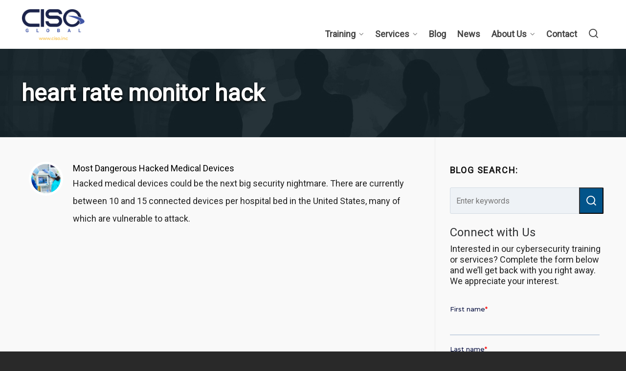

--- FILE ---
content_type: text/html; charset=UTF-8
request_url: https://www.alpinesecurity.com/blog/tag/heart-rate-monitor-hack/
body_size: 14728
content:

<!DOCTYPE HTML>
<html lang="en-US">

<head>

	<meta charset="UTF-8">
	<meta http-equiv="X-UA-Compatible" content="IE=edge">
	<link rel="profile" href="https://gmpg.org/xfn/11">

	<link rel="preload" href="https://www.alpinesecurity.com/wp-content/themes/HighendWP/assets/css/fonts/source-sans.woff2" as="font" type="font/woff2" crossorigin><link rel="preload" href="https://www.alpinesecurity.com/wp-content/themes/HighendWP/assets/css/fonts/source-sans-italic.woff2" as="font" type="font/woff2" crossorigin><link rel="preload" href="https://www.alpinesecurity.com/wp-content/themes/HighendWP/assets/css/fonts/Museo500-Regular-webfont.woff2" as="font" type="font/woff2" crossorigin><link rel="preload" href="https://www.alpinesecurity.com/wp-content/themes/HighendWP/assets/css/icons/fontawesome-webfont.woff2" as="font" type="font/woff2" crossorigin><link rel="preload" href="https://www.alpinesecurity.com/wp-content/themes/HighendWP/assets/css/icons/Icomoon.woff2" as="font" type="font/woff2" crossorigin><link rel="preload" href="https://www.alpinesecurity.com/wp-content/themes/HighendWP/assets/css/icons/hbicons.woff2" as="font" type="font/woff2" crossorigin><meta name='robots' content='index, follow, max-image-preview:large, max-snippet:-1, max-video-preview:-1' />
	<style>img:is([sizes="auto" i], [sizes^="auto," i]) { contain-intrinsic-size: 3000px 1500px }</style>
	<meta name="viewport" content="width=device-width, initial-scale=1, minimum-scale=1, maximum-scale=1, user-scalable=no" />
	<!-- This site is optimized with the Yoast SEO plugin v26.7 - https://yoast.com/wordpress/plugins/seo/ -->
	<title>heart rate monitor hack Archives - CISO Global (formerly Alpine Security)</title>
	<link rel="canonical" href="https://www.alpinesecurity.com/blog/tag/heart-rate-monitor-hack/" />
	<meta property="og:locale" content="en_US" />
	<meta property="og:type" content="article" />
	<meta property="og:title" content="heart rate monitor hack Archives - CISO Global (formerly Alpine Security)" />
	<meta property="og:url" content="https://www.alpinesecurity.com/blog/tag/heart-rate-monitor-hack/" />
	<meta property="og:site_name" content="CISO Global (formerly Alpine Security)" />
	<meta property="og:image" content="https://www.alpinesecurity.com/wp-content/uploads/CISOinc-stroke-275px.png" />
	<meta property="og:image:width" content="275" />
	<meta property="og:image:height" content="136" />
	<meta property="og:image:type" content="image/png" />
	<meta name="twitter:card" content="summary_large_image" />
	<meta name="twitter:site" content="@CISOGlobalInc" />
	<script type="application/ld+json" class="yoast-schema-graph">{"@context":"https://schema.org","@graph":[{"@type":"CollectionPage","@id":"https://www.alpinesecurity.com/blog/tag/heart-rate-monitor-hack/","url":"https://www.alpinesecurity.com/blog/tag/heart-rate-monitor-hack/","name":"heart rate monitor hack Archives - CISO Global (formerly Alpine Security)","isPartOf":{"@id":"https://www.alpinesecurity.com/#website"},"primaryImageOfPage":{"@id":"https://www.alpinesecurity.com/blog/tag/heart-rate-monitor-hack/#primaryimage"},"image":{"@id":"https://www.alpinesecurity.com/blog/tag/heart-rate-monitor-hack/#primaryimage"},"thumbnailUrl":"https://www.alpinesecurity.com/wp-content/uploads/2018/11/hackingmedicaldevices-2-scaled.jpg","breadcrumb":{"@id":"https://www.alpinesecurity.com/blog/tag/heart-rate-monitor-hack/#breadcrumb"},"inLanguage":"en-US"},{"@type":"ImageObject","inLanguage":"en-US","@id":"https://www.alpinesecurity.com/blog/tag/heart-rate-monitor-hack/#primaryimage","url":"https://www.alpinesecurity.com/wp-content/uploads/2018/11/hackingmedicaldevices-2-scaled.jpg","contentUrl":"https://www.alpinesecurity.com/wp-content/uploads/2018/11/hackingmedicaldevices-2-scaled.jpg","width":1708,"height":2560,"caption":"Doctor takes control over operated woman"},{"@type":"BreadcrumbList","@id":"https://www.alpinesecurity.com/blog/tag/heart-rate-monitor-hack/#breadcrumb","itemListElement":[{"@type":"ListItem","position":1,"name":"Home","item":"https://www.alpinesecurity.com/"},{"@type":"ListItem","position":2,"name":"heart rate monitor hack"}]},{"@type":"WebSite","@id":"https://www.alpinesecurity.com/#website","url":"https://www.alpinesecurity.com/","name":"CISO Global (formerly Alpine Security)","description":"Cybersecurity is a Culture, Not a Product™","publisher":{"@id":"https://www.alpinesecurity.com/#organization"},"potentialAction":[{"@type":"SearchAction","target":{"@type":"EntryPoint","urlTemplate":"https://www.alpinesecurity.com/?s={search_term_string}"},"query-input":{"@type":"PropertyValueSpecification","valueRequired":true,"valueName":"search_term_string"}}],"inLanguage":"en-US"},{"@type":"Organization","@id":"https://www.alpinesecurity.com/#organization","name":"CISO Global (formerly Alpine Security)","url":"https://www.alpinesecurity.com/","logo":{"@type":"ImageObject","inLanguage":"en-US","@id":"https://www.alpinesecurity.com/#/schema/logo/image/","url":"https://www.alpinesecurity.com/wp-content/uploads/CISO-logo-globe.png","contentUrl":"https://www.alpinesecurity.com/wp-content/uploads/CISO-logo-globe.png","width":1086,"height":905,"caption":"CISO Global (formerly Alpine Security)"},"image":{"@id":"https://www.alpinesecurity.com/#/schema/logo/image/"},"sameAs":["http://www.facebook.com/CISOinc","https://x.com/CISOGlobalInc","http://instagram.com/cisoglobalinc","https://www.linkedin.com/company/cisoglobal","https://www.youtube.com/@cisoglobalinc"]}]}</script>
	<!-- / Yoast SEO plugin. -->


<link rel='dns-prefetch' href='//cdn.jsdelivr.net' />
<link rel="alternate" type="application/rss+xml" title="CISO Global (formerly Alpine Security) &raquo; Feed" href="https://www.alpinesecurity.com/feed/" />
<link rel="alternate" type="application/rss+xml" title="CISO Global (formerly Alpine Security) &raquo; heart rate monitor hack Tag Feed" href="https://www.alpinesecurity.com/blog/tag/heart-rate-monitor-hack/feed/" />
<script type="text/javascript">
/* <![CDATA[ */
window._wpemojiSettings = {"baseUrl":"https:\/\/s.w.org\/images\/core\/emoji\/16.0.1\/72x72\/","ext":".png","svgUrl":"https:\/\/s.w.org\/images\/core\/emoji\/16.0.1\/svg\/","svgExt":".svg","source":{"concatemoji":"https:\/\/www.alpinesecurity.com\/wp-includes\/js\/wp-emoji-release.min.js?ver=6.8.3"}};
/*! This file is auto-generated */
!function(s,n){var o,i,e;function c(e){try{var t={supportTests:e,timestamp:(new Date).valueOf()};sessionStorage.setItem(o,JSON.stringify(t))}catch(e){}}function p(e,t,n){e.clearRect(0,0,e.canvas.width,e.canvas.height),e.fillText(t,0,0);var t=new Uint32Array(e.getImageData(0,0,e.canvas.width,e.canvas.height).data),a=(e.clearRect(0,0,e.canvas.width,e.canvas.height),e.fillText(n,0,0),new Uint32Array(e.getImageData(0,0,e.canvas.width,e.canvas.height).data));return t.every(function(e,t){return e===a[t]})}function u(e,t){e.clearRect(0,0,e.canvas.width,e.canvas.height),e.fillText(t,0,0);for(var n=e.getImageData(16,16,1,1),a=0;a<n.data.length;a++)if(0!==n.data[a])return!1;return!0}function f(e,t,n,a){switch(t){case"flag":return n(e,"\ud83c\udff3\ufe0f\u200d\u26a7\ufe0f","\ud83c\udff3\ufe0f\u200b\u26a7\ufe0f")?!1:!n(e,"\ud83c\udde8\ud83c\uddf6","\ud83c\udde8\u200b\ud83c\uddf6")&&!n(e,"\ud83c\udff4\udb40\udc67\udb40\udc62\udb40\udc65\udb40\udc6e\udb40\udc67\udb40\udc7f","\ud83c\udff4\u200b\udb40\udc67\u200b\udb40\udc62\u200b\udb40\udc65\u200b\udb40\udc6e\u200b\udb40\udc67\u200b\udb40\udc7f");case"emoji":return!a(e,"\ud83e\udedf")}return!1}function g(e,t,n,a){var r="undefined"!=typeof WorkerGlobalScope&&self instanceof WorkerGlobalScope?new OffscreenCanvas(300,150):s.createElement("canvas"),o=r.getContext("2d",{willReadFrequently:!0}),i=(o.textBaseline="top",o.font="600 32px Arial",{});return e.forEach(function(e){i[e]=t(o,e,n,a)}),i}function t(e){var t=s.createElement("script");t.src=e,t.defer=!0,s.head.appendChild(t)}"undefined"!=typeof Promise&&(o="wpEmojiSettingsSupports",i=["flag","emoji"],n.supports={everything:!0,everythingExceptFlag:!0},e=new Promise(function(e){s.addEventListener("DOMContentLoaded",e,{once:!0})}),new Promise(function(t){var n=function(){try{var e=JSON.parse(sessionStorage.getItem(o));if("object"==typeof e&&"number"==typeof e.timestamp&&(new Date).valueOf()<e.timestamp+604800&&"object"==typeof e.supportTests)return e.supportTests}catch(e){}return null}();if(!n){if("undefined"!=typeof Worker&&"undefined"!=typeof OffscreenCanvas&&"undefined"!=typeof URL&&URL.createObjectURL&&"undefined"!=typeof Blob)try{var e="postMessage("+g.toString()+"("+[JSON.stringify(i),f.toString(),p.toString(),u.toString()].join(",")+"));",a=new Blob([e],{type:"text/javascript"}),r=new Worker(URL.createObjectURL(a),{name:"wpTestEmojiSupports"});return void(r.onmessage=function(e){c(n=e.data),r.terminate(),t(n)})}catch(e){}c(n=g(i,f,p,u))}t(n)}).then(function(e){for(var t in e)n.supports[t]=e[t],n.supports.everything=n.supports.everything&&n.supports[t],"flag"!==t&&(n.supports.everythingExceptFlag=n.supports.everythingExceptFlag&&n.supports[t]);n.supports.everythingExceptFlag=n.supports.everythingExceptFlag&&!n.supports.flag,n.DOMReady=!1,n.readyCallback=function(){n.DOMReady=!0}}).then(function(){return e}).then(function(){var e;n.supports.everything||(n.readyCallback(),(e=n.source||{}).concatemoji?t(e.concatemoji):e.wpemoji&&e.twemoji&&(t(e.twemoji),t(e.wpemoji)))}))}((window,document),window._wpemojiSettings);
/* ]]> */
</script>
<style id='wp-emoji-styles-inline-css' type='text/css'>

	img.wp-smiley, img.emoji {
		display: inline !important;
		border: none !important;
		box-shadow: none !important;
		height: 1em !important;
		width: 1em !important;
		margin: 0 0.07em !important;
		vertical-align: -0.1em !important;
		background: none !important;
		padding: 0 !important;
	}
</style>
<link rel='stylesheet' id='wp-block-library-css' href='https://www.alpinesecurity.com/wp-includes/css/dist/block-library/style.min.css?ver=6.8.3' type='text/css' media='all' />
<style id='classic-theme-styles-inline-css' type='text/css'>
/*! This file is auto-generated */
.wp-block-button__link{color:#fff;background-color:#32373c;border-radius:9999px;box-shadow:none;text-decoration:none;padding:calc(.667em + 2px) calc(1.333em + 2px);font-size:1.125em}.wp-block-file__button{background:#32373c;color:#fff;text-decoration:none}
</style>
<style id='global-styles-inline-css' type='text/css'>
:root{--wp--preset--aspect-ratio--square: 1;--wp--preset--aspect-ratio--4-3: 4/3;--wp--preset--aspect-ratio--3-4: 3/4;--wp--preset--aspect-ratio--3-2: 3/2;--wp--preset--aspect-ratio--2-3: 2/3;--wp--preset--aspect-ratio--16-9: 16/9;--wp--preset--aspect-ratio--9-16: 9/16;--wp--preset--color--black: #000000;--wp--preset--color--cyan-bluish-gray: #abb8c3;--wp--preset--color--white: #ffffff;--wp--preset--color--pale-pink: #f78da7;--wp--preset--color--vivid-red: #cf2e2e;--wp--preset--color--luminous-vivid-orange: #ff6900;--wp--preset--color--luminous-vivid-amber: #fcb900;--wp--preset--color--light-green-cyan: #7bdcb5;--wp--preset--color--vivid-green-cyan: #00d084;--wp--preset--color--pale-cyan-blue: #8ed1fc;--wp--preset--color--vivid-cyan-blue: #0693e3;--wp--preset--color--vivid-purple: #9b51e0;--wp--preset--gradient--vivid-cyan-blue-to-vivid-purple: linear-gradient(135deg,rgba(6,147,227,1) 0%,rgb(155,81,224) 100%);--wp--preset--gradient--light-green-cyan-to-vivid-green-cyan: linear-gradient(135deg,rgb(122,220,180) 0%,rgb(0,208,130) 100%);--wp--preset--gradient--luminous-vivid-amber-to-luminous-vivid-orange: linear-gradient(135deg,rgba(252,185,0,1) 0%,rgba(255,105,0,1) 100%);--wp--preset--gradient--luminous-vivid-orange-to-vivid-red: linear-gradient(135deg,rgba(255,105,0,1) 0%,rgb(207,46,46) 100%);--wp--preset--gradient--very-light-gray-to-cyan-bluish-gray: linear-gradient(135deg,rgb(238,238,238) 0%,rgb(169,184,195) 100%);--wp--preset--gradient--cool-to-warm-spectrum: linear-gradient(135deg,rgb(74,234,220) 0%,rgb(151,120,209) 20%,rgb(207,42,186) 40%,rgb(238,44,130) 60%,rgb(251,105,98) 80%,rgb(254,248,76) 100%);--wp--preset--gradient--blush-light-purple: linear-gradient(135deg,rgb(255,206,236) 0%,rgb(152,150,240) 100%);--wp--preset--gradient--blush-bordeaux: linear-gradient(135deg,rgb(254,205,165) 0%,rgb(254,45,45) 50%,rgb(107,0,62) 100%);--wp--preset--gradient--luminous-dusk: linear-gradient(135deg,rgb(255,203,112) 0%,rgb(199,81,192) 50%,rgb(65,88,208) 100%);--wp--preset--gradient--pale-ocean: linear-gradient(135deg,rgb(255,245,203) 0%,rgb(182,227,212) 50%,rgb(51,167,181) 100%);--wp--preset--gradient--electric-grass: linear-gradient(135deg,rgb(202,248,128) 0%,rgb(113,206,126) 100%);--wp--preset--gradient--midnight: linear-gradient(135deg,rgb(2,3,129) 0%,rgb(40,116,252) 100%);--wp--preset--font-size--small: 13px;--wp--preset--font-size--medium: 20px;--wp--preset--font-size--large: 36px;--wp--preset--font-size--x-large: 42px;--wp--preset--spacing--20: 0.44rem;--wp--preset--spacing--30: 0.67rem;--wp--preset--spacing--40: 1rem;--wp--preset--spacing--50: 1.5rem;--wp--preset--spacing--60: 2.25rem;--wp--preset--spacing--70: 3.38rem;--wp--preset--spacing--80: 5.06rem;--wp--preset--shadow--natural: 6px 6px 9px rgba(0, 0, 0, 0.2);--wp--preset--shadow--deep: 12px 12px 50px rgba(0, 0, 0, 0.4);--wp--preset--shadow--sharp: 6px 6px 0px rgba(0, 0, 0, 0.2);--wp--preset--shadow--outlined: 6px 6px 0px -3px rgba(255, 255, 255, 1), 6px 6px rgba(0, 0, 0, 1);--wp--preset--shadow--crisp: 6px 6px 0px rgba(0, 0, 0, 1);}:where(.is-layout-flex){gap: 0.5em;}:where(.is-layout-grid){gap: 0.5em;}body .is-layout-flex{display: flex;}.is-layout-flex{flex-wrap: wrap;align-items: center;}.is-layout-flex > :is(*, div){margin: 0;}body .is-layout-grid{display: grid;}.is-layout-grid > :is(*, div){margin: 0;}:where(.wp-block-columns.is-layout-flex){gap: 2em;}:where(.wp-block-columns.is-layout-grid){gap: 2em;}:where(.wp-block-post-template.is-layout-flex){gap: 1.25em;}:where(.wp-block-post-template.is-layout-grid){gap: 1.25em;}.has-black-color{color: var(--wp--preset--color--black) !important;}.has-cyan-bluish-gray-color{color: var(--wp--preset--color--cyan-bluish-gray) !important;}.has-white-color{color: var(--wp--preset--color--white) !important;}.has-pale-pink-color{color: var(--wp--preset--color--pale-pink) !important;}.has-vivid-red-color{color: var(--wp--preset--color--vivid-red) !important;}.has-luminous-vivid-orange-color{color: var(--wp--preset--color--luminous-vivid-orange) !important;}.has-luminous-vivid-amber-color{color: var(--wp--preset--color--luminous-vivid-amber) !important;}.has-light-green-cyan-color{color: var(--wp--preset--color--light-green-cyan) !important;}.has-vivid-green-cyan-color{color: var(--wp--preset--color--vivid-green-cyan) !important;}.has-pale-cyan-blue-color{color: var(--wp--preset--color--pale-cyan-blue) !important;}.has-vivid-cyan-blue-color{color: var(--wp--preset--color--vivid-cyan-blue) !important;}.has-vivid-purple-color{color: var(--wp--preset--color--vivid-purple) !important;}.has-black-background-color{background-color: var(--wp--preset--color--black) !important;}.has-cyan-bluish-gray-background-color{background-color: var(--wp--preset--color--cyan-bluish-gray) !important;}.has-white-background-color{background-color: var(--wp--preset--color--white) !important;}.has-pale-pink-background-color{background-color: var(--wp--preset--color--pale-pink) !important;}.has-vivid-red-background-color{background-color: var(--wp--preset--color--vivid-red) !important;}.has-luminous-vivid-orange-background-color{background-color: var(--wp--preset--color--luminous-vivid-orange) !important;}.has-luminous-vivid-amber-background-color{background-color: var(--wp--preset--color--luminous-vivid-amber) !important;}.has-light-green-cyan-background-color{background-color: var(--wp--preset--color--light-green-cyan) !important;}.has-vivid-green-cyan-background-color{background-color: var(--wp--preset--color--vivid-green-cyan) !important;}.has-pale-cyan-blue-background-color{background-color: var(--wp--preset--color--pale-cyan-blue) !important;}.has-vivid-cyan-blue-background-color{background-color: var(--wp--preset--color--vivid-cyan-blue) !important;}.has-vivid-purple-background-color{background-color: var(--wp--preset--color--vivid-purple) !important;}.has-black-border-color{border-color: var(--wp--preset--color--black) !important;}.has-cyan-bluish-gray-border-color{border-color: var(--wp--preset--color--cyan-bluish-gray) !important;}.has-white-border-color{border-color: var(--wp--preset--color--white) !important;}.has-pale-pink-border-color{border-color: var(--wp--preset--color--pale-pink) !important;}.has-vivid-red-border-color{border-color: var(--wp--preset--color--vivid-red) !important;}.has-luminous-vivid-orange-border-color{border-color: var(--wp--preset--color--luminous-vivid-orange) !important;}.has-luminous-vivid-amber-border-color{border-color: var(--wp--preset--color--luminous-vivid-amber) !important;}.has-light-green-cyan-border-color{border-color: var(--wp--preset--color--light-green-cyan) !important;}.has-vivid-green-cyan-border-color{border-color: var(--wp--preset--color--vivid-green-cyan) !important;}.has-pale-cyan-blue-border-color{border-color: var(--wp--preset--color--pale-cyan-blue) !important;}.has-vivid-cyan-blue-border-color{border-color: var(--wp--preset--color--vivid-cyan-blue) !important;}.has-vivid-purple-border-color{border-color: var(--wp--preset--color--vivid-purple) !important;}.has-vivid-cyan-blue-to-vivid-purple-gradient-background{background: var(--wp--preset--gradient--vivid-cyan-blue-to-vivid-purple) !important;}.has-light-green-cyan-to-vivid-green-cyan-gradient-background{background: var(--wp--preset--gradient--light-green-cyan-to-vivid-green-cyan) !important;}.has-luminous-vivid-amber-to-luminous-vivid-orange-gradient-background{background: var(--wp--preset--gradient--luminous-vivid-amber-to-luminous-vivid-orange) !important;}.has-luminous-vivid-orange-to-vivid-red-gradient-background{background: var(--wp--preset--gradient--luminous-vivid-orange-to-vivid-red) !important;}.has-very-light-gray-to-cyan-bluish-gray-gradient-background{background: var(--wp--preset--gradient--very-light-gray-to-cyan-bluish-gray) !important;}.has-cool-to-warm-spectrum-gradient-background{background: var(--wp--preset--gradient--cool-to-warm-spectrum) !important;}.has-blush-light-purple-gradient-background{background: var(--wp--preset--gradient--blush-light-purple) !important;}.has-blush-bordeaux-gradient-background{background: var(--wp--preset--gradient--blush-bordeaux) !important;}.has-luminous-dusk-gradient-background{background: var(--wp--preset--gradient--luminous-dusk) !important;}.has-pale-ocean-gradient-background{background: var(--wp--preset--gradient--pale-ocean) !important;}.has-electric-grass-gradient-background{background: var(--wp--preset--gradient--electric-grass) !important;}.has-midnight-gradient-background{background: var(--wp--preset--gradient--midnight) !important;}.has-small-font-size{font-size: var(--wp--preset--font-size--small) !important;}.has-medium-font-size{font-size: var(--wp--preset--font-size--medium) !important;}.has-large-font-size{font-size: var(--wp--preset--font-size--large) !important;}.has-x-large-font-size{font-size: var(--wp--preset--font-size--x-large) !important;}
:where(.wp-block-post-template.is-layout-flex){gap: 1.25em;}:where(.wp-block-post-template.is-layout-grid){gap: 1.25em;}
:where(.wp-block-columns.is-layout-flex){gap: 2em;}:where(.wp-block-columns.is-layout-grid){gap: 2em;}
:root :where(.wp-block-pullquote){font-size: 1.5em;line-height: 1.6;}
</style>
<link rel='stylesheet' id='slick-css-css' href='//cdn.jsdelivr.net/jquery.slick/1.6.0/slick-theme.css?ver=6.8.3' type='text/css' media='all' />
<link rel='stylesheet' id='slick-theme-css-css' href='//cdn.jsdelivr.net/jquery.slick/1.6.0/slick.css?ver=6.8.3' type='text/css' media='all' />
<link rel='stylesheet' id='highend-style-css' href='https://www.alpinesecurity.com/wp-content/themes/HighendWP/style.css?ver=4.0.1' type='text/css' media='all' />
<link rel='stylesheet' id='highend_responsive-css' href='https://www.alpinesecurity.com/wp-content/themes/HighendWP/assets/css/responsive.css?ver=4.0.1' type='text/css' media='all' />
<link rel='stylesheet' id='highend_icomoon-css' href='https://www.alpinesecurity.com/wp-content/themes/HighendWP/assets/css/icons.css?ver=4.0.1' type='text/css' media='all' />
<link rel='stylesheet' id='highend_dynamic_styles-css' href='https://www.alpinesecurity.com/wp-content/uploads/highend/dynamic-styles.css?ver=1707750280' type='text/css' media='all' />
<link rel='stylesheet' id='js_composer_front-css' href='https://www.alpinesecurity.com/wp-content/plugins/js_composer/assets/css/js_composer.min.css?ver=8.0.1' type='text/css' media='all' />
<link rel='stylesheet' id='child-style-css' href='https://www.alpinesecurity.com/wp-content/themes/HighendWP-child-2020/style.css?ver=6.8.3' type='text/css' media='all' />
<script type="text/javascript" src="https://www.alpinesecurity.com/wp-includes/js/jquery/jquery.min.js?ver=3.7.1" id="jquery-core-js"></script>
<script type="text/javascript" src="https://www.alpinesecurity.com/wp-includes/js/jquery/jquery-migrate.min.js?ver=3.4.1" id="jquery-migrate-js"></script>
<script></script><link rel="https://api.w.org/" href="https://www.alpinesecurity.com/wp-json/" /><link rel="alternate" title="JSON" type="application/json" href="https://www.alpinesecurity.com/wp-json/wp/v2/tags/258" /><link rel="EditURI" type="application/rsd+xml" title="RSD" href="https://www.alpinesecurity.com/xmlrpc.php?rsd" />
			<!-- DO NOT COPY THIS SNIPPET! Start of Page Analytics Tracking for HubSpot WordPress plugin v11.3.37-->
			<script class="hsq-set-content-id" data-content-id="listing-page">
				var _hsq = _hsq || [];
				_hsq.push(["setContentType", "listing-page"]);
			</script>
			<!-- DO NOT COPY THIS SNIPPET! End of Page Analytics Tracking for HubSpot WordPress plugin -->
			<meta name="theme-color" content="#1dc6df"/>			<style type="text/css">
			body {
                        --he-font-size: 18px;
                        --he-font: "Roboto";
                        font-size: 18px;
						line-height: 36px;
						letter-spacing: 0px;
						font-weight: normal;
                    }			</style>
			<meta name="generator" content="Powered by WPBakery Page Builder - drag and drop page builder for WordPress."/>
<meta name="generator" content="Powered by Slider Revolution 6.7.40 - responsive, Mobile-Friendly Slider Plugin for WordPress with comfortable drag and drop interface." />
<script>function setREVStartSize(e){
			//window.requestAnimationFrame(function() {
				window.RSIW = window.RSIW===undefined ? window.innerWidth : window.RSIW;
				window.RSIH = window.RSIH===undefined ? window.innerHeight : window.RSIH;
				try {
					var pw = document.getElementById(e.c).parentNode.offsetWidth,
						newh;
					pw = pw===0 || isNaN(pw) || (e.l=="fullwidth" || e.layout=="fullwidth") ? window.RSIW : pw;
					e.tabw = e.tabw===undefined ? 0 : parseInt(e.tabw);
					e.thumbw = e.thumbw===undefined ? 0 : parseInt(e.thumbw);
					e.tabh = e.tabh===undefined ? 0 : parseInt(e.tabh);
					e.thumbh = e.thumbh===undefined ? 0 : parseInt(e.thumbh);
					e.tabhide = e.tabhide===undefined ? 0 : parseInt(e.tabhide);
					e.thumbhide = e.thumbhide===undefined ? 0 : parseInt(e.thumbhide);
					e.mh = e.mh===undefined || e.mh=="" || e.mh==="auto" ? 0 : parseInt(e.mh,0);
					if(e.layout==="fullscreen" || e.l==="fullscreen")
						newh = Math.max(e.mh,window.RSIH);
					else{
						e.gw = Array.isArray(e.gw) ? e.gw : [e.gw];
						for (var i in e.rl) if (e.gw[i]===undefined || e.gw[i]===0) e.gw[i] = e.gw[i-1];
						e.gh = e.el===undefined || e.el==="" || (Array.isArray(e.el) && e.el.length==0)? e.gh : e.el;
						e.gh = Array.isArray(e.gh) ? e.gh : [e.gh];
						for (var i in e.rl) if (e.gh[i]===undefined || e.gh[i]===0) e.gh[i] = e.gh[i-1];
											
						var nl = new Array(e.rl.length),
							ix = 0,
							sl;
						e.tabw = e.tabhide>=pw ? 0 : e.tabw;
						e.thumbw = e.thumbhide>=pw ? 0 : e.thumbw;
						e.tabh = e.tabhide>=pw ? 0 : e.tabh;
						e.thumbh = e.thumbhide>=pw ? 0 : e.thumbh;
						for (var i in e.rl) nl[i] = e.rl[i]<window.RSIW ? 0 : e.rl[i];
						sl = nl[0];
						for (var i in nl) if (sl>nl[i] && nl[i]>0) { sl = nl[i]; ix=i;}
						var m = pw>(e.gw[ix]+e.tabw+e.thumbw) ? 1 : (pw-(e.tabw+e.thumbw)) / (e.gw[ix]);
						newh =  (e.gh[ix] * m) + (e.tabh + e.thumbh);
					}
					var el = document.getElementById(e.c);
					if (el!==null && el) el.style.height = newh+"px";
					el = document.getElementById(e.c+"_wrapper");
					if (el!==null && el) {
						el.style.height = newh+"px";
						el.style.display = "block";
					}
				} catch(e){
					console.log("Failure at Presize of Slider:" + e)
				}
			//});
		  };</script>
		<style type="text/css" id="wp-custom-css">
			#header-inner-bg {
    border-bottom: none !important;
}
#hb-header {
    background: #fff;
}
#block-11 ul  {
	margin:-40px 0px 30px 0px !important;
}		</style>
		<noscript><style> .wpb_animate_when_almost_visible { opacity: 1; }</style></noscript>
</head>

<body class="archive tag tag-heart-rate-monitor-hack tag-258 wp-embed-responsive wp-theme-HighendWP wp-child-theme-HighendWP-child-2020 hb-stretched-layout highend-prettyphoto wpb-js-composer js-comp-ver-8.0.1 vc_responsive" itemscope="itemscope" itemtype="https://schema.org/WebPage">

<div id="mobile-menu-wrap"><form method="get" class="mobile-search-form" action="https://www.alpinesecurity.com/"><input type="text" placeholder="Search" name="s" autocomplete="off" /></form><a class="mobile-menu-close"><i class="hb-icon-x"></i></a><nav id="mobile-menu" class="clearfix interactive"><div class="menu-main-menu-container"><ul id="menu-main-menu" class="menu-main-menu-container"><li id="menu-item-64" class="menu-item menu-item-type-post_type menu-item-object-page menu-item-has-children menu-item-64"><a href="https://www.alpinesecurity.com/training/">Training</a>
<ul class="sub-menu">
	<li id="menu-item-1548" class="menu-item menu-item-type-post_type menu-item-object-page menu-item-1548"><a href="https://www.alpinesecurity.com/training/">Overview</a></li>
	<li id="menu-item-135" class="menu-item menu-item-type-post_type menu-item-object-page menu-item-135"><a href="https://www.alpinesecurity.com/training/schedule/">Schedule</a></li>
	<li id="menu-item-136" class="menu-item menu-item-type-post_type menu-item-object-page menu-item-136"><a href="https://www.alpinesecurity.com/training/catalog/">Catalog</a></li>
	<li id="menu-item-1133" class="menu-item menu-item-type-post_type menu-item-object-page menu-item-1133"><a href="https://www.alpinesecurity.com/training/reviews/">Training Reviews</a></li>
	<li id="menu-item-112" class="menu-item menu-item-type-post_type menu-item-object-page menu-item-112"><a href="https://www.alpinesecurity.com/training/delivery-options/">Delivery Options</a></li>
	<li id="menu-item-134" class="menu-item menu-item-type-post_type menu-item-object-page menu-item-134"><a href="https://www.alpinesecurity.com/training/about-our-training/">About Our Training</a></li>
	<li id="menu-item-131" class="menu-item menu-item-type-post_type menu-item-object-page menu-item-131"><a href="https://www.alpinesecurity.com/training/exam-pass-guarantee/">Exam Pass Guarantee</a></li>
	<li id="menu-item-130" class="menu-item menu-item-type-post_type menu-item-object-page menu-item-130"><a href="https://www.alpinesecurity.com/training/student-funding/">Student Funding</a></li>
	<li id="menu-item-3826" class="menu-item menu-item-type-post_type menu-item-object-page menu-item-3826"><a href="https://www.alpinesecurity.com/training/gsa-schedule/">Alpine Security GSA Schedule</a></li>
	<li id="menu-item-1219" class="menu-item menu-item-type-post_type menu-item-object-page menu-item-1219"><a href="https://www.alpinesecurity.com/training/dod-8570-8140-approved-training/">DoD 8570/8140 Approved Training</a></li>
</ul>
</li>
<li id="menu-item-63" class="menu-item menu-item-type-post_type menu-item-object-page menu-item-has-children menu-item-63"><a href="https://www.alpinesecurity.com/services/">Services</a>
<ul class="sub-menu">
	<li id="menu-item-1547" class="menu-item menu-item-type-post_type menu-item-object-page menu-item-1547"><a href="https://www.alpinesecurity.com/services/">Overview</a></li>
	<li id="menu-item-1243" class="menu-item menu-item-type-post_type menu-item-object-page menu-item-1243"><a href="https://www.alpinesecurity.com/services/medical-device-cybersecurity/">Medical Device Cybersecurity</a></li>
	<li id="menu-item-211" class="menu-item menu-item-type-post_type menu-item-object-page menu-item-211"><a href="https://www.alpinesecurity.com/services/ciso-as-a-service/">CISO-as-a-Service</a></li>
	<li id="menu-item-234" class="menu-item menu-item-type-post_type menu-item-object-page menu-item-234"><a href="https://www.alpinesecurity.com/services/penetration-testing-overview/">Penetration Testing</a></li>
	<li id="menu-item-3937" class="menu-item menu-item-type-post_type menu-item-object-page menu-item-3937"><a href="https://www.alpinesecurity.com/services/dfars-and-cmmc-compliance-audit/">DFARS and CMMC Compliance Audit</a></li>
	<li id="menu-item-205" class="menu-item menu-item-type-post_type menu-item-object-page menu-item-205"><a href="https://www.alpinesecurity.com/services/breach-prevention-audit/">Breach Prevention Audit</a></li>
	<li id="menu-item-206" class="menu-item menu-item-type-post_type menu-item-object-page menu-item-206"><a href="https://www.alpinesecurity.com/services/cybersecurity-risk-management-program/">Cybersecurity Risk Management Program</a></li>
	<li id="menu-item-208" class="menu-item menu-item-type-post_type menu-item-object-page menu-item-208"><a href="https://www.alpinesecurity.com/services/enterprise-security-audit/">Enterprise Security Audit</a></li>
	<li id="menu-item-3806" class="menu-item menu-item-type-post_type menu-item-object-page menu-item-3806"><a href="https://www.alpinesecurity.com/services/reviews/">Alpine Services Reviews</a></li>
</ul>
</li>
<li id="menu-item-62" class="menu-item menu-item-type-post_type menu-item-object-page menu-item-62"><a href="https://www.alpinesecurity.com/blog/">Blog</a></li>
<li id="menu-item-61" class="menu-item menu-item-type-post_type menu-item-object-page menu-item-61"><a href="https://www.alpinesecurity.com/news/">News</a></li>
<li id="menu-item-59" class="menu-item menu-item-type-post_type menu-item-object-page menu-item-has-children menu-item-59"><a href="https://www.alpinesecurity.com/about/">About Us</a>
<ul class="sub-menu">
	<li id="menu-item-1546" class="menu-item menu-item-type-post_type menu-item-object-page menu-item-1546"><a href="https://www.alpinesecurity.com/about/">About Us</a></li>
	<li id="menu-item-265" class="menu-item menu-item-type-post_type menu-item-object-page menu-item-265"><a href="https://www.alpinesecurity.com/about/team/">Meet The Team</a></li>
	<li id="menu-item-1352" class="menu-item menu-item-type-post_type menu-item-object-page menu-item-1352"><a href="https://www.alpinesecurity.com/about/why-alpine/">Why Alpine?</a></li>
</ul>
</li>
<li id="menu-item-58" class="menu-item menu-item-type-post_type menu-item-object-page menu-item-58"><a href="https://www.alpinesecurity.com/contact-us/">Contact</a></li>
</ul></div></nav></div><!-- END #mobile-menu-wrap -->
<div id="hb-wrap">

	<div id="main-wrapper" class="hb-stretched-layout width-1140 nav-type-1">

					<header id="hb-header" >

				
<!-- BEGIN #header-inner -->
<div id="header-inner" class="nav-type-1 hb-ajax-search" role="banner" itemscope="itemscope" itemtype="https://schema.org/WPHeader">

    <!-- BEGIN #header-inner-bg -->
    <div id="header-inner-bg">

        <div class="container">

	<div id="logo"><div class="hb-dark-logo hb-logo-wrap hb-visible-logo"><a href="https://www.alpinesecurity.com/"><img src="https://www.alpinesecurity.com/wp-content/uploads/CISOinc-stroke-275px.png" class="default" alt="CISO Global (formerly Alpine Security)"/><img src="https://www.alpinesecurity.com/wp-content/uploads/CISOinc-stroke-275px.png" class="retina" alt="CISO Global (formerly Alpine Security)"/></a></div><div class="hb-light-logo hb-logo-wrap"><a href="https://www.alpinesecurity.com/"><img src="https://www.alpinesecurity.com/wp-content/uploads/CISOinc-stroke-275px.png" class="default" alt="CISO Global (formerly Alpine Security)"/><img src="https://www.alpinesecurity.com/wp-content/uploads/CISOinc-stroke-275px.png" class="retina" alt="CISO Global (formerly Alpine Security)"/></a></div></div>
	<nav class="main-navigation minimal-skin  dark-menu-dropdown" role="navigation" itemscope="itemscope" itemtype="https://schema.org/SiteNavigationElement">

	
	<ul id="main-nav" class="sf-menu"><li class="menu-item menu-item-type-post_type menu-item-object-page menu-item-has-children menu-item-64"><a href="https://www.alpinesecurity.com/training/"><span>Training</span></a>
<ul  class="sub-menu" style=''>
	<li class="menu-item menu-item-type-post_type menu-item-object-page menu-item-1548"><a href="https://www.alpinesecurity.com/training/"><span>Overview</span></a></li>
	<li class="menu-item menu-item-type-post_type menu-item-object-page menu-item-135"><a href="https://www.alpinesecurity.com/training/schedule/"><span>Schedule</span></a></li>
	<li class="menu-item menu-item-type-post_type menu-item-object-page menu-item-136"><a href="https://www.alpinesecurity.com/training/catalog/"><span>Catalog</span></a></li>
	<li class="menu-item menu-item-type-post_type menu-item-object-page menu-item-1133"><a href="https://www.alpinesecurity.com/training/reviews/"><span>Training Reviews</span></a></li>
	<li class="menu-item menu-item-type-post_type menu-item-object-page menu-item-112"><a href="https://www.alpinesecurity.com/training/delivery-options/"><span>Delivery Options</span></a></li>
	<li class="menu-item menu-item-type-post_type menu-item-object-page menu-item-134"><a href="https://www.alpinesecurity.com/training/about-our-training/"><span>About Our Training</span></a></li>
	<li class="menu-item menu-item-type-post_type menu-item-object-page menu-item-131"><a href="https://www.alpinesecurity.com/training/exam-pass-guarantee/"><span>Exam Pass Guarantee</span></a></li>
	<li class="menu-item menu-item-type-post_type menu-item-object-page menu-item-130"><a href="https://www.alpinesecurity.com/training/student-funding/"><span>Student Funding</span></a></li>
	<li class="menu-item menu-item-type-post_type menu-item-object-page menu-item-3826"><a href="https://www.alpinesecurity.com/training/gsa-schedule/"><span>Alpine Security GSA Schedule</span></a></li>
	<li class="menu-item menu-item-type-post_type menu-item-object-page menu-item-1219"><a href="https://www.alpinesecurity.com/training/dod-8570-8140-approved-training/"><span>DoD 8570/8140 Approved Training</span></a></li>
</ul>
</li>
<li class="menu-item menu-item-type-post_type menu-item-object-page menu-item-has-children menu-item-63"><a href="https://www.alpinesecurity.com/services/"><span>Services</span></a>
<ul  class="sub-menu" style=''>
	<li class="menu-item menu-item-type-post_type menu-item-object-page menu-item-1547"><a href="https://www.alpinesecurity.com/services/"><span>Overview</span></a></li>
	<li class="menu-item menu-item-type-post_type menu-item-object-page menu-item-1243"><a href="https://www.alpinesecurity.com/services/medical-device-cybersecurity/"><span>Medical Device Cybersecurity</span></a></li>
	<li class="menu-item menu-item-type-post_type menu-item-object-page menu-item-211"><a href="https://www.alpinesecurity.com/services/ciso-as-a-service/"><span>CISO-as-a-Service</span></a></li>
	<li class="menu-item menu-item-type-post_type menu-item-object-page menu-item-234"><a href="https://www.alpinesecurity.com/services/penetration-testing-overview/"><span>Penetration Testing</span></a></li>
	<li class="menu-item menu-item-type-post_type menu-item-object-page menu-item-3937"><a href="https://www.alpinesecurity.com/services/dfars-and-cmmc-compliance-audit/"><span>DFARS and CMMC Compliance Audit</span></a></li>
	<li class="menu-item menu-item-type-post_type menu-item-object-page menu-item-205"><a href="https://www.alpinesecurity.com/services/breach-prevention-audit/"><span>Breach Prevention Audit</span></a></li>
	<li class="menu-item menu-item-type-post_type menu-item-object-page menu-item-206"><a href="https://www.alpinesecurity.com/services/cybersecurity-risk-management-program/"><span>Cybersecurity Risk Management Program</span></a></li>
	<li class="menu-item menu-item-type-post_type menu-item-object-page menu-item-208"><a href="https://www.alpinesecurity.com/services/enterprise-security-audit/"><span>Enterprise Security Audit</span></a></li>
	<li class="menu-item menu-item-type-post_type menu-item-object-page menu-item-3806"><a href="https://www.alpinesecurity.com/services/reviews/"><span>Alpine Services Reviews</span></a></li>
</ul>
</li>
<li class="menu-item menu-item-type-post_type menu-item-object-page menu-item-62"><a href="https://www.alpinesecurity.com/blog/"><span>Blog</span></a></li>
<li class="menu-item menu-item-type-post_type menu-item-object-page menu-item-61"><a href="https://www.alpinesecurity.com/news/"><span>News</span></a></li>
<li class="menu-item menu-item-type-post_type menu-item-object-page menu-item-has-children menu-item-59"><a href="https://www.alpinesecurity.com/about/"><span>About Us</span></a>
<ul  class="sub-menu" style=''>
	<li class="menu-item menu-item-type-post_type menu-item-object-page menu-item-1546"><a href="https://www.alpinesecurity.com/about/"><span>About Us</span></a></li>
	<li class="menu-item menu-item-type-post_type menu-item-object-page menu-item-265"><a href="https://www.alpinesecurity.com/about/team/"><span>Meet The Team</span></a></li>
	<li class="menu-item menu-item-type-post_type menu-item-object-page menu-item-1352"><a href="https://www.alpinesecurity.com/about/why-alpine/"><span>Why Alpine?</span></a></li>
</ul>
</li>
<li class="menu-item menu-item-type-post_type menu-item-object-page menu-item-58"><a href="https://www.alpinesecurity.com/contact-us/"><span>Contact</span></a></li>
</ul>
			<div id="fancy-search">
			<form id="fancy-search-form" action="https://www.alpinesecurity.com/" novalidate="" autocomplete="off">
				<input type="text" name="s" id="s" placeholder="Type keywords and press enter" autocomplete="off">
			</form>
			<a href="#" id="close-fancy-search" class="no-transition"><i class="hb-icon-x"></i></a>
			<span class="spinner"></span>
		</div>
		<a href="#" id="show-nav-menu" aria-label="Navigation"><i class="icon-bars"></i></a></a>
</nav>

</div><!-- END .container or .container-wide -->

    </div><!-- END #header-inner-bg -->
</div><!-- END #header-inner -->

	</header>
			
<div id="hb-page-title" class="hb-image-background normal-padding simple-title light-text alignleft">

	<div class="hb-image-bg-wrap" style="background-image: url(https://www.alpinesecurity.com/wp-content/uploads/2019/12/hero-about-us.jpg);"></div>

	<div class="container">

		<div class="hb-page-title">

			<h1 class="">heart rate monitor hack</h1>
		</div><!-- END .hb-page-title -->

		
	</div>
</div><!-- END #hb-page-title -->

<div id="slider-section" class="clearfix highend-featured-section-" >

			
</div><!-- END #slider-section -->

<div id="main-content">

	<div class="container">

		<div class="row main-row right-sidebar">

			<div class="hb-main-content col-9 hb-equal-col-height">
			        <div id="hb-blog-posts" class="grid-columns-2 clearfix" itemprop="mainContentOfPage" itemscope="itemscope" itemtype="https://schema.org/Blog">

                        <article id="post-590" class="search-entry clearfix post-590 post type-post status-publish format-standard has-post-thumbnail hentry category-hacking category-healthcare-cybersecurity category-internet-of-things tag-drug-infusion-pump tag-healthcare tag-heart-rate-monitor-hack tag-icd tag-medical-device-hacking tag-medical-devices tag-mri-hack tag-pacemaker tag-wannacry" itemscope itemtype="https://schema.org/BlogPosting">

	<a href="https://www.alpinesecurity.com/blog/most-dangerous-hacked-medical-devices/" class="search-thumb" title="Most Dangerous Hacked Medical Devices">
		<img src="https://www.alpinesecurity.com/wp-content/uploads/2018/11/hackingmedicaldevices-2-scaled-80x80.jpg" alt="Most Dangerous Hacked Medical Devices" />	</a>

	<h4 class="semi-bold">
		<a href="https://www.alpinesecurity.com/blog/most-dangerous-hacked-medical-devices/" title="Most Dangerous Hacked Medical Devices">Most Dangerous Hacked Medical Devices</a>
	</h4>

	
	
	<div class="excerpt-wrap">
		<p>Hacked medical devices could be the next big security nightmare. There are currently between 10 and 15 connected devices per hospital bed in the United States, many of which are vulnerable to attack.</p>
	
	</div>
	
</article>
            
        </div><!-- END #hb-blog-posts -->

        <div class="clear"></div><div class="pagination"></div><div class="clear"></div>
    
			</div><!-- END .hb-main-content --><div class="hb-sidebar col-3 hb-equal-col-height"><div id="search-2" class="widget-item widget_search"><h4>BLOG SEARCH:</h4>
<form role="search" method="get" id="searchform" class="searchform" action="https://www.alpinesecurity.com/">
	<input type="text" placeholder="Enter keywords" name="s" id="s" autocomplete="off">
	<button type="submit" id="searchsubmit" aria-hidden="true" role="button"></button>
</form>
</div><div id="text-7" class="widget-item widget_text">			<div class="textwidget"><h2>Connect with Us</h2>
<p style="margin: -10px 0px 0px 0;line-height:22px;">Interested in our cybersecurity training or services? Complete the form below and we&#8217;ll get back with you right away. We appreciate your interest.</p>
<p><!-- [if lte IE 8]><script charset="utf-8" type="text/javascript" src="//js.hsforms.net/forms/v2-legacy.js"></script><![endif]--><script charset="utf-8" type="text/javascript" src="//js.hsforms.net/forms/v2.js"></script><br />
<script>
  hbspt.forms.create({
	region: "na1",
	portalId: "3780971",
	formId: "3a9223f9-f12c-4562-ba9a-7cc60eb1a551"
});
</script></p>
</div>
		</div>
		<div id="recent-posts-2" class="widget-item widget_recent_entries">
		<h4>Recent Posts</h4>
		<ul>
											<li>
					<a href="https://www.alpinesecurity.com/blog/the-state-of-ransomware-2020/">The State of Ransomware 2020</a>
									</li>
											<li>
					<a href="https://www.alpinesecurity.com/blog/national-cybersecurity-awareness-month-6-things-to-practice-during-the-month/">National Cybersecurity Awareness Month: 6 Things to Practice During the Month</a>
									</li>
											<li>
					<a href="https://www.alpinesecurity.com/blog/cybersecurity-checklist-for-business-closures-consolidations-and-acquisitions/">Cybersecurity Checklist for Business Closures, Consolidations, and Acquisitions</a>
									</li>
											<li>
					<a href="https://www.alpinesecurity.com/blog/what-is-devsecops/">What Is DevSecOps?</a>
									</li>
											<li>
					<a href="https://www.alpinesecurity.com/blog/cybersecurity-and-a-remote-workforce-what-does-the-future-look-like/">Cybersecurity and a Remote Workforce: What Does the Future Look Like?</a>
									</li>
											<li>
					<a href="https://www.alpinesecurity.com/blog/6-penetration-testing-trends-to-have-on-your-cybersecurity-radar/">6 Penetration Testing Trends to Have on Your Cybersecurity Radar</a>
									</li>
											<li>
					<a href="https://www.alpinesecurity.com/blog/incorporating-privacy-and-security-by-design-into-medtech/">Incorporating Privacy and Security by Design into MedTech</a>
									</li>
											<li>
					<a href="https://www.alpinesecurity.com/blog/what-is-the-difference-between-cmmc-dfars-and-nist-800-171/">What is the Difference Between CMMC, DFARS, and NIST 800-171?</a>
									</li>
											<li>
					<a href="https://www.alpinesecurity.com/blog/at-risk-medical-device-cybersecurity-vulnerabilities-expose-patients-to-life-threatening-consequences/">At Risk: Medical Device Cybersecurity Vulnerabilities Expose Patients to Life-threatening Consequences</a>
									</li>
											<li>
					<a href="https://www.alpinesecurity.com/blog/5-reasons-to-hire-a-fractional-ciso/">5 Reasons to Hire a Fractional CISO</a>
									</li>
											<li>
					<a href="https://www.alpinesecurity.com/blog/why-private-cybersecurity-training-matters-for-your-organization/">Why Private Cybersecurity Training Matters for Your Organization</a>
									</li>
											<li>
					<a href="https://www.alpinesecurity.com/blog/is-the-ceh-certification-right-for-you/">Is the CEH Certification Right For You?</a>
									</li>
											<li>
					<a href="https://www.alpinesecurity.com/blog/internal-penetration-test-vs-vulnerability-assessment-which-is-right-for-you/">Internal Penetration Test vs Vulnerability Assessment: Which is Right for You?</a>
									</li>
											<li>
					<a href="https://www.alpinesecurity.com/blog/best-beginner-cybersecurity-certification-to-get/">Best Beginner Cybersecurity Certification to Get</a>
									</li>
											<li>
					<a href="https://www.alpinesecurity.com/blog/penetration-testing-for-compliance-the-top-5-laws-and-regulations-that-require-testing/">Penetration Testing for Compliance: The Top 5 Laws and Regulations that Require Testing</a>
									</li>
					</ul>

		</div></div><!-- END .hb-sidebar -->
		</div><!-- END .row -->

	</div><!-- END .container -->

</div><!-- END #main-content -->


	<a id="to-top"><i class="hb-moon-arrow-up-4"></i></a>	
<footer id="footer" class="dark-style">
	
	<div class="container">
		<div class="row footer-row">

			<div class="col-4 no-separator widget-column"><div id="block-5" class="widget-item widget_block">
<div class="wp-block-columns is-layout-flex wp-container-core-columns-is-layout-9d6595d7 wp-block-columns-is-layout-flex">
<div class="wp-block-column is-layout-flow wp-block-column-is-layout-flow">
<figure class="wp-block-image size-full"><img decoding="async" src="https://www.alpinesecurity.com/wp-content/uploads/CISOinc-stroke-275px.png" alt="" class="wp-image-4044"/></figure>
</div>



<div class="wp-block-column is-layout-flow wp-block-column-is-layout-flow"></div>
</div>
</div><div id="block-7" class="widget-item widget_block"><p style="font-size:10px;margin-top:-50px;"><a href="www.alpinesecurity.com/">Alpine Security</a> is a member of the CISO Global family of companies.</p></div><div id="hb_contact_info_widget-3" class="widget-item hb_contact_info_widget"><h4>Contact Us:</h4>
		<ul>
				
			<li><i class="hb-moon-office"></i><span>CISO Global</span></li>			<li><i class="hb-moon-location-4"></i><span>6900 E. Camelback Road, Suite 900 Scottsdale, AZ 85251</span></li>			<li><i class="hb-moon-phone-2"></i><span><a href="tel:480-389-3444">480-389-3444</a></span></li>						<li><i class="icon-envelope-alt"></i><span><a href="/cdn-cgi/l/email-protection#c2e4e1f3f2f7f9e4e1f3f3f2f9a4e4e1f3f3f3f9e4e1f4f6f9a1e4e1f3f2f7f9e4e1f3f3f7f9e4e1f3f3f3f9ece4e1f3f2f7f9e4e1f3f3f2f9e4e1fbfbf9">i&#110;f&#111;&#64;&#99;iso&#46;i&#110;c</a></span></li>			<li><i class="hb-moon-earth"></i><span><a href="www.ciso.inc" target="_blank">www.ciso.inc</a></span></li>					</ul>

		</div></div><div class="col-4 no-separator widget-column"><div id="text-3" class="widget-item widget_text"><h4>Get Info</h4>			<div class="textwidget"><p><strong><a href="/training/">About Our Training</a></strong><br />
<a href="https://www.alpinesecurity.com/services/" target="_blank" rel="noopener"><strong>About Our Services</strong></a><br />
<a href="/about-us/meet-the-team/"><strong>Meet the Team</strong></a><br />
<a href="/blog"><strong>Blog</strong></a><br />
<a href="/terms-of-use"><strong>Terms of Use</strong></a><br />
<a href="/privacy-policy"><strong>Privacy Policy</strong></a></p>
</div>
		</div></div><div class="col-4 no-separator widget-column"><div id="block-12" class="widget-item widget_block">
<h4 class="wp-block-heading" id="h-join-the-community">Join The Community</h4>
</div><div id="block-11" class="widget-item widget_block">
<ul class="wp-block-social-links has-large-icon-size is-style-logos-only is-layout-flex wp-block-social-links-is-layout-flex"><li class="wp-social-link wp-social-link-facebook  wp-block-social-link"><a href="https://www.facebook.com/CISOinc/" class="wp-block-social-link-anchor"><svg width="24" height="24" viewBox="0 0 24 24" version="1.1" xmlns="http://www.w3.org/2000/svg" aria-hidden="true" focusable="false"><path d="M12 2C6.5 2 2 6.5 2 12c0 5 3.7 9.1 8.4 9.9v-7H7.9V12h2.5V9.8c0-2.5 1.5-3.9 3.8-3.9 1.1 0 2.2.2 2.2.2v2.5h-1.3c-1.2 0-1.6.8-1.6 1.6V12h2.8l-.4 2.9h-2.3v7C18.3 21.1 22 17 22 12c0-5.5-4.5-10-10-10z"></path></svg><span class="wp-block-social-link-label screen-reader-text">Facebook</span></a></li>

<li class="wp-social-link wp-social-link-linkedin  wp-block-social-link"><a href="https://www.linkedin.com/company/cisoglobal" class="wp-block-social-link-anchor"><svg width="24" height="24" viewBox="0 0 24 24" version="1.1" xmlns="http://www.w3.org/2000/svg" aria-hidden="true" focusable="false"><path d="M19.7,3H4.3C3.582,3,3,3.582,3,4.3v15.4C3,20.418,3.582,21,4.3,21h15.4c0.718,0,1.3-0.582,1.3-1.3V4.3 C21,3.582,20.418,3,19.7,3z M8.339,18.338H5.667v-8.59h2.672V18.338z M7.004,8.574c-0.857,0-1.549-0.694-1.549-1.548 c0-0.855,0.691-1.548,1.549-1.548c0.854,0,1.547,0.694,1.547,1.548C8.551,7.881,7.858,8.574,7.004,8.574z M18.339,18.338h-2.669 v-4.177c0-0.996-0.017-2.278-1.387-2.278c-1.389,0-1.601,1.086-1.601,2.206v4.249h-2.667v-8.59h2.559v1.174h0.037 c0.356-0.675,1.227-1.387,2.526-1.387c2.703,0,3.203,1.779,3.203,4.092V18.338z"></path></svg><span class="wp-block-social-link-label screen-reader-text">LinkedIn</span></a></li>

<li class="wp-social-link wp-social-link-twitter  wp-block-social-link"><a href="https://twitter.com/CISOGlobalInc" class="wp-block-social-link-anchor"><svg width="24" height="24" viewBox="0 0 24 24" version="1.1" xmlns="http://www.w3.org/2000/svg" aria-hidden="true" focusable="false"><path d="M22.23,5.924c-0.736,0.326-1.527,0.547-2.357,0.646c0.847-0.508,1.498-1.312,1.804-2.27 c-0.793,0.47-1.671,0.812-2.606,0.996C18.324,4.498,17.257,4,16.077,4c-2.266,0-4.103,1.837-4.103,4.103 c0,0.322,0.036,0.635,0.106,0.935C8.67,8.867,5.647,7.234,3.623,4.751C3.27,5.357,3.067,6.062,3.067,6.814 c0,1.424,0.724,2.679,1.825,3.415c-0.673-0.021-1.305-0.206-1.859-0.513c0,0.017,0,0.034,0,0.052c0,1.988,1.414,3.647,3.292,4.023 c-0.344,0.094-0.707,0.144-1.081,0.144c-0.264,0-0.521-0.026-0.772-0.074c0.522,1.63,2.038,2.816,3.833,2.85 c-1.404,1.1-3.174,1.756-5.096,1.756c-0.331,0-0.658-0.019-0.979-0.057c1.816,1.164,3.973,1.843,6.29,1.843 c7.547,0,11.675-6.252,11.675-11.675c0-0.178-0.004-0.355-0.012-0.531C20.985,7.47,21.68,6.747,22.23,5.924z"></path></svg><span class="wp-block-social-link-label screen-reader-text">Twitter</span></a></li>

<li class="wp-social-link wp-social-link-youtube  wp-block-social-link"><a href="https://www.youtube.com/@cisoglobalinc" class="wp-block-social-link-anchor"><svg width="24" height="24" viewBox="0 0 24 24" version="1.1" xmlns="http://www.w3.org/2000/svg" aria-hidden="true" focusable="false"><path d="M21.8,8.001c0,0-0.195-1.378-0.795-1.985c-0.76-0.797-1.613-0.801-2.004-0.847c-2.799-0.202-6.997-0.202-6.997-0.202 h-0.009c0,0-4.198,0-6.997,0.202C4.608,5.216,3.756,5.22,2.995,6.016C2.395,6.623,2.2,8.001,2.2,8.001S2,9.62,2,11.238v1.517 c0,1.618,0.2,3.237,0.2,3.237s0.195,1.378,0.795,1.985c0.761,0.797,1.76,0.771,2.205,0.855c1.6,0.153,6.8,0.201,6.8,0.201 s4.203-0.006,7.001-0.209c0.391-0.047,1.243-0.051,2.004-0.847c0.6-0.607,0.795-1.985,0.795-1.985s0.2-1.618,0.2-3.237v-1.517 C22,9.62,21.8,8.001,21.8,8.001z M9.935,14.594l-0.001-5.62l5.404,2.82L9.935,14.594z"></path></svg><span class="wp-block-social-link-label screen-reader-text">YouTube</span></a></li>

<li class="wp-social-link wp-social-link-mail  wp-block-social-link"><a href="/cdn-cgi/l/email-protection#71181f171e311218021e5f181f12" class="wp-block-social-link-anchor"><svg width="24" height="24" viewBox="0 0 24 24" version="1.1" xmlns="http://www.w3.org/2000/svg" aria-hidden="true" focusable="false"><path d="M19,5H5c-1.1,0-2,.9-2,2v10c0,1.1.9,2,2,2h14c1.1,0,2-.9,2-2V7c0-1.1-.9-2-2-2zm.5,12c0,.3-.2.5-.5.5H5c-.3,0-.5-.2-.5-.5V9.8l7.5,5.6,7.5-5.6V17zm0-9.1L12,13.6,4.5,7.9V7c0-.3.2-.5.5-.5h14c.3,0,.5.2.5.5v.9z"></path></svg><span class="wp-block-social-link-label screen-reader-text">Mail</span></a></li></ul>
</div><div id="text-5" class="widget-item widget_text"><h4>Proud Partners</h4>			<div class="textwidget"><p><a href="https://www.bbb.org/us/il/o-fallon/profile/cyber-security/alpine-security-0734-1000001677" target="_blank" rel="noopener"><img loading="lazy" decoding="async" width="300" height="210" class="alignnone size-medium wp-image-71" style="height: 70px;" src="https://www.alpinesecurity.com/wp-content/uploads/2019/11/partner-bbb-300x210.png" alt="" srcset="https://www.alpinesecurity.com/wp-content/uploads/2019/11/partner-bbb-300x210.png 300w, https://www.alpinesecurity.com/wp-content/uploads/2019/11/partner-bbb-206x144.png 206w, https://www.alpinesecurity.com/wp-content/uploads/2019/11/partner-bbb-768x538.png 768w, https://www.alpinesecurity.com/wp-content/uploads/2019/11/partner-bbb-1024x718.png 1024w, https://www.alpinesecurity.com/wp-content/uploads/2019/11/partner-bbb-600x420.png 600w, https://www.alpinesecurity.com/wp-content/uploads/2019/11/partner-bbb.png 1400w" sizes="auto, (max-width: 300px) 100vw, 300px" /></a> <a href="https://certnexus.com/" target="_blank&quot;"><img loading="lazy" decoding="async" width="291" height="300" class="alignnone size-medium wp-image-72" style="height: 70px;" src="https://www.alpinesecurity.com/wp-content/uploads/2019/11/partner-CertNexus-291x300.png" alt="" srcset="https://www.alpinesecurity.com/wp-content/uploads/2019/11/partner-CertNexus-291x300.png 291w, https://www.alpinesecurity.com/wp-content/uploads/2019/11/partner-CertNexus-206x212.png 206w, https://www.alpinesecurity.com/wp-content/uploads/2019/11/partner-CertNexus-768x792.png 768w, https://www.alpinesecurity.com/wp-content/uploads/2019/11/partner-CertNexus-600x619.png 600w, https://www.alpinesecurity.com/wp-content/uploads/2019/11/partner-CertNexus.png 926w" sizes="auto, (max-width: 291px) 100vw, 291px" /></a> <a href="https://www.comptia.org/" target="_blank" rel="noopener"><img loading="lazy" decoding="async" width="250" height="255" class="alignnone size-medium wp-image-73" style="height: 70px;" src="https://www.alpinesecurity.com/wp-content/uploads/2019/11/partner-comptia.png" alt="" srcset="https://www.alpinesecurity.com/wp-content/uploads/2019/11/partner-comptia.png 250w, https://www.alpinesecurity.com/wp-content/uploads/2019/11/partner-comptia-206x210.png 206w" sizes="auto, (max-width: 250px) 100vw, 250px" /></a> <a href="https://www.eccouncil.org/" target="_blank" rel="noopener"><img loading="lazy" decoding="async" width="300" height="249" class="alignnone size-medium wp-image-74" style="height: 70px;" src="https://www.alpinesecurity.com/wp-content/uploads/2019/11/partner-eclogo-300x249.png" alt="" srcset="https://www.alpinesecurity.com/wp-content/uploads/2019/11/partner-eclogo-300x249.png 300w, https://www.alpinesecurity.com/wp-content/uploads/2019/11/partner-eclogo-206x171.png 206w, https://www.alpinesecurity.com/wp-content/uploads/2019/11/partner-eclogo.png 419w" sizes="auto, (max-width: 300px) 100vw, 300px" /></a></p>
</div>
		</div></div>
		</div>		
	</div>

</footer><!-- END #footer -->
	<div id="copyright-wrapper" class="simple-copyright  clearfix">

	<div class="container">

		<div id="copyright-text">
			<p><h4><span style="color: #ffffff"><strong>© 2021 · Alpine Security, a<a style="color: #ffffff" title="Cerberus Sentinel" href="https://www.cerberussentinel.com/" target="_blank" rel="noopener"> Cerberus Sentinel Company</a></strong></span></h4></p>		</div><!-- END #copyright-text -->

		
	</div><!-- END .container -->

</div><!-- END #copyright-wrapper -->

	</div><!-- END #main-wrapper -->

</div><!-- END #hb-wrap -->

<div id="hb-modal-overlay"></div>
		<script data-cfasync="false" src="/cdn-cgi/scripts/5c5dd728/cloudflare-static/email-decode.min.js"></script><script>
			window.RS_MODULES = window.RS_MODULES || {};
			window.RS_MODULES.modules = window.RS_MODULES.modules || {};
			window.RS_MODULES.waiting = window.RS_MODULES.waiting || [];
			window.RS_MODULES.defered = true;
			window.RS_MODULES.moduleWaiting = window.RS_MODULES.moduleWaiting || {};
			window.RS_MODULES.type = 'compiled';
		</script>
		<script type="speculationrules">
{"prefetch":[{"source":"document","where":{"and":[{"href_matches":"\/*"},{"not":{"href_matches":["\/wp-*.php","\/wp-admin\/*","\/wp-content\/uploads\/*","\/wp-content\/*","\/wp-content\/plugins\/*","\/wp-content\/themes\/HighendWP-child-2020\/*","\/wp-content\/themes\/HighendWP\/*","\/*\\?(.+)"]}},{"not":{"selector_matches":"a[rel~=\"nofollow\"]"}},{"not":{"selector_matches":".no-prefetch, .no-prefetch a"}}]},"eagerness":"conservative"}]}
</script>
<!-- Global site tag (gtag.js) - Google Analytics -->
<script async src="https://www.googletagmanager.com/gtag/js?id=UA-61468389-1"></script>
<script>
  window.dataLayer = window.dataLayer || [];
  function gtag(){dataLayer.push(arguments);}
  gtag('js', new Date());

  gtag('config', 'UA-61468389-1');
</script>

<!-- Facebook Pixel Code -->
<script>
!function(f,b,e,v,n,t,s)
{if(f.fbq)return;n=f.fbq=function(){n.callMethod?
n.callMethod.apply(n,arguments):n.queue.push(arguments)};
if(!f._fbq)f._fbq=n;n.push=n;n.loaded=!0;n.version='2.0';
n.queue=[];t=b.createElement(e);t.async=!0;
t.src=v;s=b.getElementsByTagName(e)[0];
s.parentNode.insertBefore(t,s)}(window, document,'script',
'https://connect.facebook.net/en_US/fbevents.js');
fbq('init', '2612186152366162');
fbq('track', 'PageView');
</script>
<noscript><img height="1" width="1" style="display:none"
src="https://www.facebook.com/tr?id=2612186152366162&ev=PageView&noscript=1"
/></noscript>
<!-- End Facebook Pixel Code -->

<link rel='stylesheet' id='Roboto-css' href='//fonts.googleapis.com/css?family=Roboto%3Anormal&#038;subset=latin&#038;ver=6.8.3' type='text/css' media='all' />
<style id='core-block-supports-inline-css' type='text/css'>
.wp-container-core-columns-is-layout-9d6595d7{flex-wrap:nowrap;}
</style>
<link rel='stylesheet' id='rs-plugin-settings-css' href='//www.alpinesecurity.com/wp-content/plugins/revslider/sr6/assets/css/rs6.css?ver=6.7.40' type='text/css' media='all' />
<style id='rs-plugin-settings-inline-css' type='text/css'>
#rs-demo-id {}
</style>
<script type="text/javascript" src="//www.alpinesecurity.com/wp-content/plugins/revslider/sr6/assets/js/rbtools.min.js?ver=6.7.40" defer async id="tp-tools-js"></script>
<script type="text/javascript" src="//www.alpinesecurity.com/wp-content/plugins/revslider/sr6/assets/js/rs6.min.js?ver=6.7.40" defer async id="revmin-js"></script>
<script type="text/javascript" src="//cdn.jsdelivr.net/jquery.slick/1.6.0/slick.min.js?ver=6.8.3" id="slick-js-js"></script>
<script type="text/javascript" src="https://www.alpinesecurity.com/wp-content/themes/HighendWP/assets/js/scripts.js?ver=4.0.1" id="highend_scripts-js"></script>
<script type="text/javascript" src="https://www.alpinesecurity.com/wp-content/themes/HighendWP/assets/js/jquery.prettyPhoto.js?ver=4.0.1" id="highend-prettyphoto-js-js"></script>
<script type="text/javascript" src="https://www.alpinesecurity.com/wp-content/themes/HighendWP/assets/js/jquery.flexslider.js?ver=4.0.1" id="highend_flexslider-js"></script>
<script type="text/javascript" src="https://www.alpinesecurity.com/wp-content/themes/HighendWP/assets/js/jquery.validate.js?ver=4.0.1" id="highend_validate-js"></script>
<script type="text/javascript" src="https://www.alpinesecurity.com/wp-content/themes/HighendWP/assets/js/responsivecarousel.min.js?ver=4.0.1" id="highend_carousel-js"></script>
<script type="text/javascript" src="https://www.alpinesecurity.com/wp-content/themes/HighendWP/assets/js/jquery.owl.carousel.min.js?ver=4.0.1" id="highend_owl_carousel-js"></script>
<script type="text/javascript" src="https://www.alpinesecurity.com/wp-includes/js/jquery/ui/core.min.js?ver=1.13.3" id="jquery-ui-core-js"></script>
<script type="text/javascript" src="https://www.alpinesecurity.com/wp-includes/js/jquery/ui/menu.min.js?ver=1.13.3" id="jquery-ui-menu-js"></script>
<script type="text/javascript" src="https://www.alpinesecurity.com/wp-includes/js/dist/dom-ready.min.js?ver=f77871ff7694fffea381" id="wp-dom-ready-js"></script>
<script type="text/javascript" src="https://www.alpinesecurity.com/wp-includes/js/dist/hooks.min.js?ver=4d63a3d491d11ffd8ac6" id="wp-hooks-js"></script>
<script type="text/javascript" src="https://www.alpinesecurity.com/wp-includes/js/dist/i18n.min.js?ver=5e580eb46a90c2b997e6" id="wp-i18n-js"></script>
<script type="text/javascript" id="wp-i18n-js-after">
/* <![CDATA[ */
wp.i18n.setLocaleData( { 'text direction\u0004ltr': [ 'ltr' ] } );
/* ]]> */
</script>
<script type="text/javascript" src="https://www.alpinesecurity.com/wp-includes/js/dist/a11y.min.js?ver=3156534cc54473497e14" id="wp-a11y-js"></script>
<script type="text/javascript" src="https://www.alpinesecurity.com/wp-includes/js/jquery/ui/autocomplete.min.js?ver=1.13.3" id="jquery-ui-autocomplete-js"></script>
<script type="text/javascript" id="highend_jquery_custom-js-extra">
/* <![CDATA[ */
var highend_vars = {"ajaxurl":"https:\/\/www.alpinesecurity.com\/wp-admin\/admin-ajax.php","nonce":"150f988599","paged":"2","search_header":"1","cart_url":"","cart_count":"","responsive":"1","header_height":"80","sticky_header_height":"60","texts":{"load-more":"Load More Posts","no-more-posts":"No More Posts","day":"day","days":"days","hour":"hour","hours":"hours","minute":"minute","minutes":"minutes","second":"second","seconds":"seconds"}};
/* ]]> */
</script>
<script type="text/javascript" src="https://www.alpinesecurity.com/wp-content/themes/HighendWP/assets/js/jquery.custom.js?ver=4.0.1" id="highend_jquery_custom-js"></script>
	<script>
	!function(){var e=-1<navigator.userAgent.toLowerCase().indexOf("webkit"),t=-1<navigator.userAgent.toLowerCase().indexOf("opera"),n=-1<navigator.userAgent.toLowerCase().indexOf("msie");(e||t||n)&&document.getElementById&&window.addEventListener&&window.addEventListener("hashchange",function(){var e,t=location.hash.substring(1);/^[A-z0-9_-]+$/.test(t)&&(e=document.getElementById(t))&&(/^(?:a|select|input|button|textarea)$/i.test(e.tagName)||(e.tabIndex=-1),e.focus())},!1)}();
	</script>
	<script></script>
</body>
</html>


--- FILE ---
content_type: text/html; charset=utf-8
request_url: https://www.google.com/recaptcha/enterprise/anchor?ar=1&k=6LdGZJsoAAAAAIwMJHRwqiAHA6A_6ZP6bTYpbgSX&co=aHR0cHM6Ly93d3cuYWxwaW5lc2VjdXJpdHkuY29tOjQ0Mw..&hl=en&v=PoyoqOPhxBO7pBk68S4YbpHZ&size=invisible&badge=inline&anchor-ms=20000&execute-ms=30000&cb=m13xlrho9mdc
body_size: 49733
content:
<!DOCTYPE HTML><html dir="ltr" lang="en"><head><meta http-equiv="Content-Type" content="text/html; charset=UTF-8">
<meta http-equiv="X-UA-Compatible" content="IE=edge">
<title>reCAPTCHA</title>
<style type="text/css">
/* cyrillic-ext */
@font-face {
  font-family: 'Roboto';
  font-style: normal;
  font-weight: 400;
  font-stretch: 100%;
  src: url(//fonts.gstatic.com/s/roboto/v48/KFO7CnqEu92Fr1ME7kSn66aGLdTylUAMa3GUBHMdazTgWw.woff2) format('woff2');
  unicode-range: U+0460-052F, U+1C80-1C8A, U+20B4, U+2DE0-2DFF, U+A640-A69F, U+FE2E-FE2F;
}
/* cyrillic */
@font-face {
  font-family: 'Roboto';
  font-style: normal;
  font-weight: 400;
  font-stretch: 100%;
  src: url(//fonts.gstatic.com/s/roboto/v48/KFO7CnqEu92Fr1ME7kSn66aGLdTylUAMa3iUBHMdazTgWw.woff2) format('woff2');
  unicode-range: U+0301, U+0400-045F, U+0490-0491, U+04B0-04B1, U+2116;
}
/* greek-ext */
@font-face {
  font-family: 'Roboto';
  font-style: normal;
  font-weight: 400;
  font-stretch: 100%;
  src: url(//fonts.gstatic.com/s/roboto/v48/KFO7CnqEu92Fr1ME7kSn66aGLdTylUAMa3CUBHMdazTgWw.woff2) format('woff2');
  unicode-range: U+1F00-1FFF;
}
/* greek */
@font-face {
  font-family: 'Roboto';
  font-style: normal;
  font-weight: 400;
  font-stretch: 100%;
  src: url(//fonts.gstatic.com/s/roboto/v48/KFO7CnqEu92Fr1ME7kSn66aGLdTylUAMa3-UBHMdazTgWw.woff2) format('woff2');
  unicode-range: U+0370-0377, U+037A-037F, U+0384-038A, U+038C, U+038E-03A1, U+03A3-03FF;
}
/* math */
@font-face {
  font-family: 'Roboto';
  font-style: normal;
  font-weight: 400;
  font-stretch: 100%;
  src: url(//fonts.gstatic.com/s/roboto/v48/KFO7CnqEu92Fr1ME7kSn66aGLdTylUAMawCUBHMdazTgWw.woff2) format('woff2');
  unicode-range: U+0302-0303, U+0305, U+0307-0308, U+0310, U+0312, U+0315, U+031A, U+0326-0327, U+032C, U+032F-0330, U+0332-0333, U+0338, U+033A, U+0346, U+034D, U+0391-03A1, U+03A3-03A9, U+03B1-03C9, U+03D1, U+03D5-03D6, U+03F0-03F1, U+03F4-03F5, U+2016-2017, U+2034-2038, U+203C, U+2040, U+2043, U+2047, U+2050, U+2057, U+205F, U+2070-2071, U+2074-208E, U+2090-209C, U+20D0-20DC, U+20E1, U+20E5-20EF, U+2100-2112, U+2114-2115, U+2117-2121, U+2123-214F, U+2190, U+2192, U+2194-21AE, U+21B0-21E5, U+21F1-21F2, U+21F4-2211, U+2213-2214, U+2216-22FF, U+2308-230B, U+2310, U+2319, U+231C-2321, U+2336-237A, U+237C, U+2395, U+239B-23B7, U+23D0, U+23DC-23E1, U+2474-2475, U+25AF, U+25B3, U+25B7, U+25BD, U+25C1, U+25CA, U+25CC, U+25FB, U+266D-266F, U+27C0-27FF, U+2900-2AFF, U+2B0E-2B11, U+2B30-2B4C, U+2BFE, U+3030, U+FF5B, U+FF5D, U+1D400-1D7FF, U+1EE00-1EEFF;
}
/* symbols */
@font-face {
  font-family: 'Roboto';
  font-style: normal;
  font-weight: 400;
  font-stretch: 100%;
  src: url(//fonts.gstatic.com/s/roboto/v48/KFO7CnqEu92Fr1ME7kSn66aGLdTylUAMaxKUBHMdazTgWw.woff2) format('woff2');
  unicode-range: U+0001-000C, U+000E-001F, U+007F-009F, U+20DD-20E0, U+20E2-20E4, U+2150-218F, U+2190, U+2192, U+2194-2199, U+21AF, U+21E6-21F0, U+21F3, U+2218-2219, U+2299, U+22C4-22C6, U+2300-243F, U+2440-244A, U+2460-24FF, U+25A0-27BF, U+2800-28FF, U+2921-2922, U+2981, U+29BF, U+29EB, U+2B00-2BFF, U+4DC0-4DFF, U+FFF9-FFFB, U+10140-1018E, U+10190-1019C, U+101A0, U+101D0-101FD, U+102E0-102FB, U+10E60-10E7E, U+1D2C0-1D2D3, U+1D2E0-1D37F, U+1F000-1F0FF, U+1F100-1F1AD, U+1F1E6-1F1FF, U+1F30D-1F30F, U+1F315, U+1F31C, U+1F31E, U+1F320-1F32C, U+1F336, U+1F378, U+1F37D, U+1F382, U+1F393-1F39F, U+1F3A7-1F3A8, U+1F3AC-1F3AF, U+1F3C2, U+1F3C4-1F3C6, U+1F3CA-1F3CE, U+1F3D4-1F3E0, U+1F3ED, U+1F3F1-1F3F3, U+1F3F5-1F3F7, U+1F408, U+1F415, U+1F41F, U+1F426, U+1F43F, U+1F441-1F442, U+1F444, U+1F446-1F449, U+1F44C-1F44E, U+1F453, U+1F46A, U+1F47D, U+1F4A3, U+1F4B0, U+1F4B3, U+1F4B9, U+1F4BB, U+1F4BF, U+1F4C8-1F4CB, U+1F4D6, U+1F4DA, U+1F4DF, U+1F4E3-1F4E6, U+1F4EA-1F4ED, U+1F4F7, U+1F4F9-1F4FB, U+1F4FD-1F4FE, U+1F503, U+1F507-1F50B, U+1F50D, U+1F512-1F513, U+1F53E-1F54A, U+1F54F-1F5FA, U+1F610, U+1F650-1F67F, U+1F687, U+1F68D, U+1F691, U+1F694, U+1F698, U+1F6AD, U+1F6B2, U+1F6B9-1F6BA, U+1F6BC, U+1F6C6-1F6CF, U+1F6D3-1F6D7, U+1F6E0-1F6EA, U+1F6F0-1F6F3, U+1F6F7-1F6FC, U+1F700-1F7FF, U+1F800-1F80B, U+1F810-1F847, U+1F850-1F859, U+1F860-1F887, U+1F890-1F8AD, U+1F8B0-1F8BB, U+1F8C0-1F8C1, U+1F900-1F90B, U+1F93B, U+1F946, U+1F984, U+1F996, U+1F9E9, U+1FA00-1FA6F, U+1FA70-1FA7C, U+1FA80-1FA89, U+1FA8F-1FAC6, U+1FACE-1FADC, U+1FADF-1FAE9, U+1FAF0-1FAF8, U+1FB00-1FBFF;
}
/* vietnamese */
@font-face {
  font-family: 'Roboto';
  font-style: normal;
  font-weight: 400;
  font-stretch: 100%;
  src: url(//fonts.gstatic.com/s/roboto/v48/KFO7CnqEu92Fr1ME7kSn66aGLdTylUAMa3OUBHMdazTgWw.woff2) format('woff2');
  unicode-range: U+0102-0103, U+0110-0111, U+0128-0129, U+0168-0169, U+01A0-01A1, U+01AF-01B0, U+0300-0301, U+0303-0304, U+0308-0309, U+0323, U+0329, U+1EA0-1EF9, U+20AB;
}
/* latin-ext */
@font-face {
  font-family: 'Roboto';
  font-style: normal;
  font-weight: 400;
  font-stretch: 100%;
  src: url(//fonts.gstatic.com/s/roboto/v48/KFO7CnqEu92Fr1ME7kSn66aGLdTylUAMa3KUBHMdazTgWw.woff2) format('woff2');
  unicode-range: U+0100-02BA, U+02BD-02C5, U+02C7-02CC, U+02CE-02D7, U+02DD-02FF, U+0304, U+0308, U+0329, U+1D00-1DBF, U+1E00-1E9F, U+1EF2-1EFF, U+2020, U+20A0-20AB, U+20AD-20C0, U+2113, U+2C60-2C7F, U+A720-A7FF;
}
/* latin */
@font-face {
  font-family: 'Roboto';
  font-style: normal;
  font-weight: 400;
  font-stretch: 100%;
  src: url(//fonts.gstatic.com/s/roboto/v48/KFO7CnqEu92Fr1ME7kSn66aGLdTylUAMa3yUBHMdazQ.woff2) format('woff2');
  unicode-range: U+0000-00FF, U+0131, U+0152-0153, U+02BB-02BC, U+02C6, U+02DA, U+02DC, U+0304, U+0308, U+0329, U+2000-206F, U+20AC, U+2122, U+2191, U+2193, U+2212, U+2215, U+FEFF, U+FFFD;
}
/* cyrillic-ext */
@font-face {
  font-family: 'Roboto';
  font-style: normal;
  font-weight: 500;
  font-stretch: 100%;
  src: url(//fonts.gstatic.com/s/roboto/v48/KFO7CnqEu92Fr1ME7kSn66aGLdTylUAMa3GUBHMdazTgWw.woff2) format('woff2');
  unicode-range: U+0460-052F, U+1C80-1C8A, U+20B4, U+2DE0-2DFF, U+A640-A69F, U+FE2E-FE2F;
}
/* cyrillic */
@font-face {
  font-family: 'Roboto';
  font-style: normal;
  font-weight: 500;
  font-stretch: 100%;
  src: url(//fonts.gstatic.com/s/roboto/v48/KFO7CnqEu92Fr1ME7kSn66aGLdTylUAMa3iUBHMdazTgWw.woff2) format('woff2');
  unicode-range: U+0301, U+0400-045F, U+0490-0491, U+04B0-04B1, U+2116;
}
/* greek-ext */
@font-face {
  font-family: 'Roboto';
  font-style: normal;
  font-weight: 500;
  font-stretch: 100%;
  src: url(//fonts.gstatic.com/s/roboto/v48/KFO7CnqEu92Fr1ME7kSn66aGLdTylUAMa3CUBHMdazTgWw.woff2) format('woff2');
  unicode-range: U+1F00-1FFF;
}
/* greek */
@font-face {
  font-family: 'Roboto';
  font-style: normal;
  font-weight: 500;
  font-stretch: 100%;
  src: url(//fonts.gstatic.com/s/roboto/v48/KFO7CnqEu92Fr1ME7kSn66aGLdTylUAMa3-UBHMdazTgWw.woff2) format('woff2');
  unicode-range: U+0370-0377, U+037A-037F, U+0384-038A, U+038C, U+038E-03A1, U+03A3-03FF;
}
/* math */
@font-face {
  font-family: 'Roboto';
  font-style: normal;
  font-weight: 500;
  font-stretch: 100%;
  src: url(//fonts.gstatic.com/s/roboto/v48/KFO7CnqEu92Fr1ME7kSn66aGLdTylUAMawCUBHMdazTgWw.woff2) format('woff2');
  unicode-range: U+0302-0303, U+0305, U+0307-0308, U+0310, U+0312, U+0315, U+031A, U+0326-0327, U+032C, U+032F-0330, U+0332-0333, U+0338, U+033A, U+0346, U+034D, U+0391-03A1, U+03A3-03A9, U+03B1-03C9, U+03D1, U+03D5-03D6, U+03F0-03F1, U+03F4-03F5, U+2016-2017, U+2034-2038, U+203C, U+2040, U+2043, U+2047, U+2050, U+2057, U+205F, U+2070-2071, U+2074-208E, U+2090-209C, U+20D0-20DC, U+20E1, U+20E5-20EF, U+2100-2112, U+2114-2115, U+2117-2121, U+2123-214F, U+2190, U+2192, U+2194-21AE, U+21B0-21E5, U+21F1-21F2, U+21F4-2211, U+2213-2214, U+2216-22FF, U+2308-230B, U+2310, U+2319, U+231C-2321, U+2336-237A, U+237C, U+2395, U+239B-23B7, U+23D0, U+23DC-23E1, U+2474-2475, U+25AF, U+25B3, U+25B7, U+25BD, U+25C1, U+25CA, U+25CC, U+25FB, U+266D-266F, U+27C0-27FF, U+2900-2AFF, U+2B0E-2B11, U+2B30-2B4C, U+2BFE, U+3030, U+FF5B, U+FF5D, U+1D400-1D7FF, U+1EE00-1EEFF;
}
/* symbols */
@font-face {
  font-family: 'Roboto';
  font-style: normal;
  font-weight: 500;
  font-stretch: 100%;
  src: url(//fonts.gstatic.com/s/roboto/v48/KFO7CnqEu92Fr1ME7kSn66aGLdTylUAMaxKUBHMdazTgWw.woff2) format('woff2');
  unicode-range: U+0001-000C, U+000E-001F, U+007F-009F, U+20DD-20E0, U+20E2-20E4, U+2150-218F, U+2190, U+2192, U+2194-2199, U+21AF, U+21E6-21F0, U+21F3, U+2218-2219, U+2299, U+22C4-22C6, U+2300-243F, U+2440-244A, U+2460-24FF, U+25A0-27BF, U+2800-28FF, U+2921-2922, U+2981, U+29BF, U+29EB, U+2B00-2BFF, U+4DC0-4DFF, U+FFF9-FFFB, U+10140-1018E, U+10190-1019C, U+101A0, U+101D0-101FD, U+102E0-102FB, U+10E60-10E7E, U+1D2C0-1D2D3, U+1D2E0-1D37F, U+1F000-1F0FF, U+1F100-1F1AD, U+1F1E6-1F1FF, U+1F30D-1F30F, U+1F315, U+1F31C, U+1F31E, U+1F320-1F32C, U+1F336, U+1F378, U+1F37D, U+1F382, U+1F393-1F39F, U+1F3A7-1F3A8, U+1F3AC-1F3AF, U+1F3C2, U+1F3C4-1F3C6, U+1F3CA-1F3CE, U+1F3D4-1F3E0, U+1F3ED, U+1F3F1-1F3F3, U+1F3F5-1F3F7, U+1F408, U+1F415, U+1F41F, U+1F426, U+1F43F, U+1F441-1F442, U+1F444, U+1F446-1F449, U+1F44C-1F44E, U+1F453, U+1F46A, U+1F47D, U+1F4A3, U+1F4B0, U+1F4B3, U+1F4B9, U+1F4BB, U+1F4BF, U+1F4C8-1F4CB, U+1F4D6, U+1F4DA, U+1F4DF, U+1F4E3-1F4E6, U+1F4EA-1F4ED, U+1F4F7, U+1F4F9-1F4FB, U+1F4FD-1F4FE, U+1F503, U+1F507-1F50B, U+1F50D, U+1F512-1F513, U+1F53E-1F54A, U+1F54F-1F5FA, U+1F610, U+1F650-1F67F, U+1F687, U+1F68D, U+1F691, U+1F694, U+1F698, U+1F6AD, U+1F6B2, U+1F6B9-1F6BA, U+1F6BC, U+1F6C6-1F6CF, U+1F6D3-1F6D7, U+1F6E0-1F6EA, U+1F6F0-1F6F3, U+1F6F7-1F6FC, U+1F700-1F7FF, U+1F800-1F80B, U+1F810-1F847, U+1F850-1F859, U+1F860-1F887, U+1F890-1F8AD, U+1F8B0-1F8BB, U+1F8C0-1F8C1, U+1F900-1F90B, U+1F93B, U+1F946, U+1F984, U+1F996, U+1F9E9, U+1FA00-1FA6F, U+1FA70-1FA7C, U+1FA80-1FA89, U+1FA8F-1FAC6, U+1FACE-1FADC, U+1FADF-1FAE9, U+1FAF0-1FAF8, U+1FB00-1FBFF;
}
/* vietnamese */
@font-face {
  font-family: 'Roboto';
  font-style: normal;
  font-weight: 500;
  font-stretch: 100%;
  src: url(//fonts.gstatic.com/s/roboto/v48/KFO7CnqEu92Fr1ME7kSn66aGLdTylUAMa3OUBHMdazTgWw.woff2) format('woff2');
  unicode-range: U+0102-0103, U+0110-0111, U+0128-0129, U+0168-0169, U+01A0-01A1, U+01AF-01B0, U+0300-0301, U+0303-0304, U+0308-0309, U+0323, U+0329, U+1EA0-1EF9, U+20AB;
}
/* latin-ext */
@font-face {
  font-family: 'Roboto';
  font-style: normal;
  font-weight: 500;
  font-stretch: 100%;
  src: url(//fonts.gstatic.com/s/roboto/v48/KFO7CnqEu92Fr1ME7kSn66aGLdTylUAMa3KUBHMdazTgWw.woff2) format('woff2');
  unicode-range: U+0100-02BA, U+02BD-02C5, U+02C7-02CC, U+02CE-02D7, U+02DD-02FF, U+0304, U+0308, U+0329, U+1D00-1DBF, U+1E00-1E9F, U+1EF2-1EFF, U+2020, U+20A0-20AB, U+20AD-20C0, U+2113, U+2C60-2C7F, U+A720-A7FF;
}
/* latin */
@font-face {
  font-family: 'Roboto';
  font-style: normal;
  font-weight: 500;
  font-stretch: 100%;
  src: url(//fonts.gstatic.com/s/roboto/v48/KFO7CnqEu92Fr1ME7kSn66aGLdTylUAMa3yUBHMdazQ.woff2) format('woff2');
  unicode-range: U+0000-00FF, U+0131, U+0152-0153, U+02BB-02BC, U+02C6, U+02DA, U+02DC, U+0304, U+0308, U+0329, U+2000-206F, U+20AC, U+2122, U+2191, U+2193, U+2212, U+2215, U+FEFF, U+FFFD;
}
/* cyrillic-ext */
@font-face {
  font-family: 'Roboto';
  font-style: normal;
  font-weight: 900;
  font-stretch: 100%;
  src: url(//fonts.gstatic.com/s/roboto/v48/KFO7CnqEu92Fr1ME7kSn66aGLdTylUAMa3GUBHMdazTgWw.woff2) format('woff2');
  unicode-range: U+0460-052F, U+1C80-1C8A, U+20B4, U+2DE0-2DFF, U+A640-A69F, U+FE2E-FE2F;
}
/* cyrillic */
@font-face {
  font-family: 'Roboto';
  font-style: normal;
  font-weight: 900;
  font-stretch: 100%;
  src: url(//fonts.gstatic.com/s/roboto/v48/KFO7CnqEu92Fr1ME7kSn66aGLdTylUAMa3iUBHMdazTgWw.woff2) format('woff2');
  unicode-range: U+0301, U+0400-045F, U+0490-0491, U+04B0-04B1, U+2116;
}
/* greek-ext */
@font-face {
  font-family: 'Roboto';
  font-style: normal;
  font-weight: 900;
  font-stretch: 100%;
  src: url(//fonts.gstatic.com/s/roboto/v48/KFO7CnqEu92Fr1ME7kSn66aGLdTylUAMa3CUBHMdazTgWw.woff2) format('woff2');
  unicode-range: U+1F00-1FFF;
}
/* greek */
@font-face {
  font-family: 'Roboto';
  font-style: normal;
  font-weight: 900;
  font-stretch: 100%;
  src: url(//fonts.gstatic.com/s/roboto/v48/KFO7CnqEu92Fr1ME7kSn66aGLdTylUAMa3-UBHMdazTgWw.woff2) format('woff2');
  unicode-range: U+0370-0377, U+037A-037F, U+0384-038A, U+038C, U+038E-03A1, U+03A3-03FF;
}
/* math */
@font-face {
  font-family: 'Roboto';
  font-style: normal;
  font-weight: 900;
  font-stretch: 100%;
  src: url(//fonts.gstatic.com/s/roboto/v48/KFO7CnqEu92Fr1ME7kSn66aGLdTylUAMawCUBHMdazTgWw.woff2) format('woff2');
  unicode-range: U+0302-0303, U+0305, U+0307-0308, U+0310, U+0312, U+0315, U+031A, U+0326-0327, U+032C, U+032F-0330, U+0332-0333, U+0338, U+033A, U+0346, U+034D, U+0391-03A1, U+03A3-03A9, U+03B1-03C9, U+03D1, U+03D5-03D6, U+03F0-03F1, U+03F4-03F5, U+2016-2017, U+2034-2038, U+203C, U+2040, U+2043, U+2047, U+2050, U+2057, U+205F, U+2070-2071, U+2074-208E, U+2090-209C, U+20D0-20DC, U+20E1, U+20E5-20EF, U+2100-2112, U+2114-2115, U+2117-2121, U+2123-214F, U+2190, U+2192, U+2194-21AE, U+21B0-21E5, U+21F1-21F2, U+21F4-2211, U+2213-2214, U+2216-22FF, U+2308-230B, U+2310, U+2319, U+231C-2321, U+2336-237A, U+237C, U+2395, U+239B-23B7, U+23D0, U+23DC-23E1, U+2474-2475, U+25AF, U+25B3, U+25B7, U+25BD, U+25C1, U+25CA, U+25CC, U+25FB, U+266D-266F, U+27C0-27FF, U+2900-2AFF, U+2B0E-2B11, U+2B30-2B4C, U+2BFE, U+3030, U+FF5B, U+FF5D, U+1D400-1D7FF, U+1EE00-1EEFF;
}
/* symbols */
@font-face {
  font-family: 'Roboto';
  font-style: normal;
  font-weight: 900;
  font-stretch: 100%;
  src: url(//fonts.gstatic.com/s/roboto/v48/KFO7CnqEu92Fr1ME7kSn66aGLdTylUAMaxKUBHMdazTgWw.woff2) format('woff2');
  unicode-range: U+0001-000C, U+000E-001F, U+007F-009F, U+20DD-20E0, U+20E2-20E4, U+2150-218F, U+2190, U+2192, U+2194-2199, U+21AF, U+21E6-21F0, U+21F3, U+2218-2219, U+2299, U+22C4-22C6, U+2300-243F, U+2440-244A, U+2460-24FF, U+25A0-27BF, U+2800-28FF, U+2921-2922, U+2981, U+29BF, U+29EB, U+2B00-2BFF, U+4DC0-4DFF, U+FFF9-FFFB, U+10140-1018E, U+10190-1019C, U+101A0, U+101D0-101FD, U+102E0-102FB, U+10E60-10E7E, U+1D2C0-1D2D3, U+1D2E0-1D37F, U+1F000-1F0FF, U+1F100-1F1AD, U+1F1E6-1F1FF, U+1F30D-1F30F, U+1F315, U+1F31C, U+1F31E, U+1F320-1F32C, U+1F336, U+1F378, U+1F37D, U+1F382, U+1F393-1F39F, U+1F3A7-1F3A8, U+1F3AC-1F3AF, U+1F3C2, U+1F3C4-1F3C6, U+1F3CA-1F3CE, U+1F3D4-1F3E0, U+1F3ED, U+1F3F1-1F3F3, U+1F3F5-1F3F7, U+1F408, U+1F415, U+1F41F, U+1F426, U+1F43F, U+1F441-1F442, U+1F444, U+1F446-1F449, U+1F44C-1F44E, U+1F453, U+1F46A, U+1F47D, U+1F4A3, U+1F4B0, U+1F4B3, U+1F4B9, U+1F4BB, U+1F4BF, U+1F4C8-1F4CB, U+1F4D6, U+1F4DA, U+1F4DF, U+1F4E3-1F4E6, U+1F4EA-1F4ED, U+1F4F7, U+1F4F9-1F4FB, U+1F4FD-1F4FE, U+1F503, U+1F507-1F50B, U+1F50D, U+1F512-1F513, U+1F53E-1F54A, U+1F54F-1F5FA, U+1F610, U+1F650-1F67F, U+1F687, U+1F68D, U+1F691, U+1F694, U+1F698, U+1F6AD, U+1F6B2, U+1F6B9-1F6BA, U+1F6BC, U+1F6C6-1F6CF, U+1F6D3-1F6D7, U+1F6E0-1F6EA, U+1F6F0-1F6F3, U+1F6F7-1F6FC, U+1F700-1F7FF, U+1F800-1F80B, U+1F810-1F847, U+1F850-1F859, U+1F860-1F887, U+1F890-1F8AD, U+1F8B0-1F8BB, U+1F8C0-1F8C1, U+1F900-1F90B, U+1F93B, U+1F946, U+1F984, U+1F996, U+1F9E9, U+1FA00-1FA6F, U+1FA70-1FA7C, U+1FA80-1FA89, U+1FA8F-1FAC6, U+1FACE-1FADC, U+1FADF-1FAE9, U+1FAF0-1FAF8, U+1FB00-1FBFF;
}
/* vietnamese */
@font-face {
  font-family: 'Roboto';
  font-style: normal;
  font-weight: 900;
  font-stretch: 100%;
  src: url(//fonts.gstatic.com/s/roboto/v48/KFO7CnqEu92Fr1ME7kSn66aGLdTylUAMa3OUBHMdazTgWw.woff2) format('woff2');
  unicode-range: U+0102-0103, U+0110-0111, U+0128-0129, U+0168-0169, U+01A0-01A1, U+01AF-01B0, U+0300-0301, U+0303-0304, U+0308-0309, U+0323, U+0329, U+1EA0-1EF9, U+20AB;
}
/* latin-ext */
@font-face {
  font-family: 'Roboto';
  font-style: normal;
  font-weight: 900;
  font-stretch: 100%;
  src: url(//fonts.gstatic.com/s/roboto/v48/KFO7CnqEu92Fr1ME7kSn66aGLdTylUAMa3KUBHMdazTgWw.woff2) format('woff2');
  unicode-range: U+0100-02BA, U+02BD-02C5, U+02C7-02CC, U+02CE-02D7, U+02DD-02FF, U+0304, U+0308, U+0329, U+1D00-1DBF, U+1E00-1E9F, U+1EF2-1EFF, U+2020, U+20A0-20AB, U+20AD-20C0, U+2113, U+2C60-2C7F, U+A720-A7FF;
}
/* latin */
@font-face {
  font-family: 'Roboto';
  font-style: normal;
  font-weight: 900;
  font-stretch: 100%;
  src: url(//fonts.gstatic.com/s/roboto/v48/KFO7CnqEu92Fr1ME7kSn66aGLdTylUAMa3yUBHMdazQ.woff2) format('woff2');
  unicode-range: U+0000-00FF, U+0131, U+0152-0153, U+02BB-02BC, U+02C6, U+02DA, U+02DC, U+0304, U+0308, U+0329, U+2000-206F, U+20AC, U+2122, U+2191, U+2193, U+2212, U+2215, U+FEFF, U+FFFD;
}

</style>
<link rel="stylesheet" type="text/css" href="https://www.gstatic.com/recaptcha/releases/PoyoqOPhxBO7pBk68S4YbpHZ/styles__ltr.css">
<script nonce="TvBHnQTAyLjJVjMnLgbntw" type="text/javascript">window['__recaptcha_api'] = 'https://www.google.com/recaptcha/enterprise/';</script>
<script type="text/javascript" src="https://www.gstatic.com/recaptcha/releases/PoyoqOPhxBO7pBk68S4YbpHZ/recaptcha__en.js" nonce="TvBHnQTAyLjJVjMnLgbntw">
      
    </script></head>
<body><div id="rc-anchor-alert" class="rc-anchor-alert">This reCAPTCHA is for testing purposes only. Please report to the site admin if you are seeing this.</div>
<input type="hidden" id="recaptcha-token" value="[base64]">
<script type="text/javascript" nonce="TvBHnQTAyLjJVjMnLgbntw">
      recaptcha.anchor.Main.init("[\x22ainput\x22,[\x22bgdata\x22,\x22\x22,\[base64]/[base64]/[base64]/ZyhXLGgpOnEoW04sMjEsbF0sVywwKSxoKSxmYWxzZSxmYWxzZSl9Y2F0Y2goayl7RygzNTgsVyk/[base64]/[base64]/[base64]/[base64]/[base64]/[base64]/[base64]/bmV3IEJbT10oRFswXSk6dz09Mj9uZXcgQltPXShEWzBdLERbMV0pOnc9PTM/bmV3IEJbT10oRFswXSxEWzFdLERbMl0pOnc9PTQ/[base64]/[base64]/[base64]/[base64]/[base64]\\u003d\x22,\[base64]\\u003d\x22,\x22c8KFw6IDAmHDkxFWMA7CtUPCpj8pw43Chw7DhsKrw5TCgjUsXcK0WGYHbsO2V8OewpfDgsOgw5www67Ci8OBSEPDv2dbwozDgVpnccKEwp1GwqrCvAvCnVRicic3w7PDrcOew5dWwqk6w5nDocKmBCbDiMKswqQ1wqkpCMORXDbCqMO3wp/[base64]/DiEDDgcOCw47Dm8OFwrFqCcOHLhVneF8CNhnCnkzClzHCmWbDr2AKPsKSAMKRwo/ChQPDrV/[base64]/Om1JSwDCncKLRcObRMK4w7DDqcOywrVBScOmdcKWw7XDlMOVwoDCkzQNMcKzPgsUGcKhw6sWQsKnSMKPw6bCo8KgRxtnKGbDn8OVZcKWJWMtW3TDoMOuGW59IGsmwpNyw4MLFcOOwopjw5/DsSlAanzCusKew7E/[base64]/[base64]/CisKaZcK4wrXDhmnDpVTClsK3VExjwoQwWAjCknTDvTDCqcKsPnpPwpXDg3vCrMOaw4/DrcKhGxMnTcOrwr/CrRvDi8KqAWlow44FwqDDmAzDrT5BIcOPw5zCgsK+E0TDmcK5bA7Do8KRTwTCtcKZcWHCqVMCLMKfb8OtwqTCp8KfwrTCumvDqcKdwqZeX8OGwqFYwpLCuF/ClQzDrcKfKzjDoz3ClcOIL3TDlsOVw5/Cn29cCMONeCrDpsKvfsO5fMK5w6hCwqlGwpHCp8KJwprCpcK/wqwZwrnCpMOdwprDr0fDlHssJSBrZxlww7J2H8K0wolMwq7DlEIjDWzCg3EKw6FFwq5pw7bChA/[base64]/HMKpe8K+wqHCmWlmw6fCp8K0w69WwozCo2fCssKxbcKkw4d0wqvCnTHCo1tJYTHCnMKVw7JQQAXCkn/Dk8KrVGnDsWA4AyzCoAbDnMKSw5o1Uht9IsOPwprClU9UwoTCmsOdw58+woVWw6QmwpQQGcKpwrvCsMOZw4UUOCFFasK4d03CpsK+IcKTw7ccw58lw5t8f1Icwr7Cp8Oiw6/Dj38Kw6JQwrJXw4MWwrPCnE7ChgrDm8K1YCDCqsO1VHbCmMKDN0bDicOCQm5cQ15cw6rDsSsUwqI3w4lDw7w7w5JhQw/ChE4kHcOnw6fChsOyTMKceivDlEYdw7cEwpTCgsOLQW51w6nDrcKQEn3DmcKkw4jCtkLDmsKjwqckD8KUw5V3dQrDpMK3wrLDsAfCuQfDv8OiGnPCq8OOfVPDhsKFw6cQwrPCow93wpDCuXrDvhnDpMO8w5fDoVcPw5TDjsKlwq/DsVLCssKHw7LDqsOvW8KqeRMfEsOtVmhwFGQNw6tTw6HCqz/Cs3LDvMOVPTnDiz/CuMO/IsKVwrnCqcOxw4Isw6fDikfCglodcFEBw4/[base64]/[base64]/CosKUZ1IiZyp0wrAeMygtw5zDghbDvRXDjQzCkC99FsOOPy49wpJ+wqjCvsK2w67Dm8OsQhpkwq3DpiR3wow4XicFC2fCp0PCkmLCscO3wqEUw7PDtcO2w4xIPBcEXsK7wqzCtHLCqmDCtcKBZMKjwrXChifCvcOgf8Kpw44+HAQCU8Ojw6peAQ/DqsKmLsKSw5vDskwSQRjCghIHwolaw7rDgSLCpxxEwrzDlcKiwpUBwrjCvTUCCsOaZFhDwpp5BMOpVQ3CpcKibyLDkFtkwrdne8KnOMOJw4pibsKjWybDnwluwrARwr9eVCVAcMK/asKCwrVjZsOVU8K1O34BwofCj0HDt8K/[base64]/[base64]/w7zCmcKzwqESJsKrw4LDvA4mO8KZwro2CDd5NcOBwoFEBh5uwo4bwp9owqbDlMKpw4taw5Z9w5XCvxh8eMKAw5HCk8Kgw7fDlwXCv8KubUs6w4AxbcObw5x/KkXColbCulgwwoLDviTDnXfCjMKFWcO3wrFHw7HChnnCp3/Dh8KbPzLDhMOJWsKGw63Dr19HGnnChcOXQ0TDvkZMw6nCoMKUU3jDicO3wrMfwqonI8KDLsKPW1DCnX7CpDMQwp94R3TCrsK1w7/[base64]/DgSLClR7CtWlSBiLCiX3CmcOCMANbw4Q9wpnCllwubBE6YsKdNgzCmMOfQ8OOwpBiRsOgw74+w6DDnsOpw7sbw7Q5w5MAccK2w4YeCWjDsA1Sw5U8w5zCosOyOAkpfMOkCgPDoXXCl0NKAygHwrJSwqjCqSLDqg3DrXpww5TCrm/[base64]/Di31jagApYyVAGMKiw68DQ3vDlMK7AsKfPmTCjh7CjwzCh8Omw5LCqyfDqcK6wozCjsOgVMOjI8O2cm3Ds3sbT8Onw5HDhMKCwqDDnMOBw511wqZ/w7LDoMKTYsK0wr3Cs0DDucKGVHXDs8OrwrsBFgDCrMK4BsO7BsKFw5vCgcK4WDnCinzCnMKLw7sLwppvw5VQWGc/Jz9UwqPClBTCqzNMdhh2w7AWeQ0DH8OCFHhLw4Y0EDwswrQtacK1fsKEWBnDgn3CkMKjwrjDqFvCmcOAIVAOM2DCtsKxwqjCscKgGMOmfMOaw5TCrlbDgcKQKWPCncKJI8OdwqXDuMOTbg7CvBLDpWXDgMOnXcKwRsOpX8Omwq8ICcKtwo/Cn8O2RgfCsgYZwoXCqkIZwpJSw7nDs8K+w492NsK3wpPChkrDrE7Ch8K/[base64]/Ci0Y1wpfCpMO1wpPDssKGwr3CmHkAG8OiAFNpwrTCnMKPwrrCqcOiwpvDuMKUwrUDw5VkdsKzw7jChysFQC8Qw48nacKXwp/Cj8OYwqp/wqbDqMOrbsOOwpHCssOfTWHDn8KHwrxgw583w5BBQ3EJwqJ2Pn8bPcK/bC/DtVQnD18Kw5DDpMOkf8O5fMO8wrIIwoxIw7bCoMK2wpnCpMKJbSzDtVbDlQVwfx7ClsO0wq1oVAUJw6PCplpOwozCoMKuIMO4wrs3wpUywpJzwpVLwrHCmEjDuHHCkgnCpCbCvREzGcO/C8KrXk3DsgXDslYlZcKyworCmsKsw5JIbsO7I8O+wqLCvMOvKBDDkcKdwroqwrBZw57CtcOwTEzCjMO5LMO4w5XCqcKQwqUWw6EFBjTDrcKyUH7CvTzCl2Y1dkZQccOsw6XCrwtnck7CpcKEJcOJMsOlBT90aV4qSiHCs23DlMOww5XDnsKJwqVOwqbChBvDtlzCpB/CnMKRw57DjcOww6ISw4wheBlJQwlKw57Dm2nDhQDCtXzCsMKDNApifHR4w5kewqhUSsKnw5ZkeCfCpMKXw7LCgcKtRcOwb8K4w4/[base64]/w4NwwpnDg3YiWMKIBUxWw6JwJATCiBTDs8OowogdwrvCrsKCwonDpGDDiGw9woAPS8Oww48Lw6rCh8OaF8OPwqbCtiRfwqwnCsKOw798OH0Tw47CusKEDMKcw5EaX3zCuMOka8KFwojCosOrw5ZSCcORwo3DpMKjasKJbQLDu8Oow7PCpCXDsUrCn8K5wr/[base64]/CuRpVOkADT3vCk3bDt8O+wqM1w5rCm8OAXMOWwoIkw4/[base64]/[base64]/DiU/DnHcRwqlKZsKYEjNNwr3Dn8OaSXo2SSHDgMKvPmPCoQfCgMK5SMOUSGs/wplpWMKYwpvDqTBhA8KmOcKtbXbClMOVwq9cw5fDrnjCvcKEwoZdXjIbw5HDisKXwqUrw7tkIcOLaSpow4TDo8KXPQXDlhTCvCZ7XcOVwpx0FcOieFYuw5TDuixDZsKUZ8OOwp/DmcOoTsOtwrTDlGrDv8ONFDZcLRg6VGjDgjPDssKhBcKbG8OUVV3DrkQKdAx/MsKKw6hyw5jDowsDKHJ/CcOzwoteXUFiUDBEw6ZJw4wDdWFDLsKVwphVwr8LHH1qUUZ8ARTCrsO2aFQlworChcOzB8KDLFrDpQvCgzoHRBrDv8OfR8OMXcKDwrjDuVzClxBkwoDCqi3Cu8Kmw7AfE8O+wqxKwr8tw6LDt8Obw6XCl8KyZ8OsMlQAGMKQJ0MFfMKyw5/Dmi/Ct8OOwrTCl8KREAnDqyMMUcOxKgvCssONBcOmHFbCkcOuB8O4BMKLwrzDogMMw5IvwrnDp8Olw49rXAfCgcKtw4w4SB12woQ2GMOQNlfDgcOnQwFpw4/Ciw8hJMO7J3HDucKSwpbCtV7CgRfCqMOfwqbDvXkFEsOrQTvCjTfDrcKEw5ErwpXDvsKGw6sBKHbCnxU0woYoLMORUntwVcK9woVVQMOxwqTDnsONMlzCusO/w4zCuxXCkMKwworChMKQw5lpw6hebBtTw7zDtFZnbsOiw73Di8OgbMOOw6/Do8KcwqJjV19FFcK6OsKFwosgJsONDsOsCcOxw4nDgl3Cg3nCucKSwrTDh8OawqB9acOlwo/[base64]/wpNARgjCum0vVsK/U8OtKsK2CMKpSMO5w5gdKzHDtcKESsO0ZCpnIcKZw4c/w4PCqcKjwplgw5TDvcK7w67DtUx+ZyVRbBx0BHTDt8O/w5zDt8OQUzdaLxnCgMOHI2tPw5MOb0p9w5AAewpQKMKnw6HCpwE1VsOracOdZsKzw5Fbw47DlRZ0wprDnsO4ZcK4RcK7PMO4w4gMXCfCgmnChsOmBMOVIw3DlHwybgF1wosyw4zDsMK7wqFfH8OXwo5Rw7bCtitzwqbDlCvDgcOTNR9nwodlA2J/w6jCgUfDm8KaY8KzVy41XMOtwqbCgS7Ch8KbRMKnwoHClnHDnH0MK8OxImHCr8KMwq0NwqDDiG/Dhlxiw4YkayrDpMOACMOTw5vCmRgPSHZgHsKdJcKvLD/DrsOYFcKKw5taWsKGwpZ0Z8KPwocsUUjDosOawovCrsOvwqQ/Ugt5wr7Dhl4tVEbCvD8Gw4xuwpjDjHpmwosADiBHw4c+w4nDgsOhwoLCniZKwrp7SsKkwqJ9RMKBwr7Cv8KcVsKhw70pVVoRw47Dt8Onc0zDrMKiw51dw6zDnFw1wpJFdsKTwqfCtcK+BMOGFCvClFVhSVvCtcKkE2/CmUrDp8KBwrrDqsOxw6RLSDnCiWDCv0RFwq5oUsKkNMKJGVjDnMK8woJZwphJXHDCh3jCi8KZEzdIEQknKEjCrMKAwoAhwonChcK7wrkEDQwWN1w2fcO8BsOfwodRXcKPw6s4wpNIw7vDpT3DoxjCosK5Xn8Aw7bCqCV8w53DhcKBw7AXw6FFEsKBw78vFMKawr8qwo/[base64]/[base64]/DtFLDgMOfZTl4c3TDkUduw5wGwpzDgMOhwpzDuFzDicKGAMK9w5TCjBotwp/[base64]/DpnnDt1V7w53DlAw9wpt7MA9Zw4HDiSnDvsOBUDttJRXDiTbCkcO3aHrCrsKkw7lDLBkywr0eT8KIGcKvwotzwrYnSsOmTcOfwo5Swp3CvFHDgMKKw5kvUsKbw6FNRkHCnHZkIMKvC8OCLsOFAsKBLS/Csi7Dq0fClWjDvAnCg8Oyw6pKw6NewqLCqMOaw6HCsE9vw4Y+IMKMwp7DtsKuwo3CmTwgd8OEesKtw7tkeA3CnMOjwoxPHsKefMOHLFfDqMKqw7ciPBRUXR3CuSfDgMKICRjCqhxlw6TCshTDqQrDh8KLBG/DjEDCrcKZeU8sw74/w7UkO8O4bgkJw7nCk0XCgMOZaVHCn1zCtwpfwqvDpUvCh8K5wq/CvSUFZMKVTMKlw58xRMO2w58zSsKPwq3CkS9aQggTB2vDtT5ow5ESOkQuT0QJw4s0w6jDrzFMCsOcTDbDij7CtFTDgcK0Q8KHw75nZzYkwqo1Wg49csOCCGsVwpXCtiZ/w60wUsKJH3BzIcO9wqbDvMO6wrLCncKOZMOnw40AecKlwozDncKywrjCglwhdkfDtnkOwrfCq0/DkSonwqQmHMOLwp/DtsKdw4HCg8O0ViHDqjhiw6/Ds8OacsOgw5YSw7TDohLDqAnDuHfDlHd+VsO0aAvDlC5tw7TDi38gwpNDw4U3OR/DnsOyL8K5eMKpbcO9OMKkV8Oabw5TF8KOT8OlEUtWw6/CsgzCjG/CjT7CihPDomN7w4g5PcOWfSEIwoXDhnVWIn/ChgQZwpPDkm/DrMK1w53CpUgLw5DCogNLwr7Cr8O3w5/CtsKmKTXDgMKoNQ8zwok3wp96wqrDlGDChCLDgmZVWcK5w40CcsKKw7cpUl7DpsOLMx5wFsKtw7rDnynDqAIqDE1Vw4vCk8OXYcOgwpxpwpdDwqUFw75HKsKiw6DDrMOKLyTDjsK/wonChcOHb3bCmMKwwovDqmPDt2PDrcOdRkQmQ8Kkw4BHw5LDt1bDnMOCC8KdUR/DsFXDgcKmDcOdKko/wrgcdcKVw4oAEsOZXD07wqDClMOPwrxFwpgRQ1vDimUKwp/DhsK8wo7DtsKcwpJeWhPCr8KZNVJPwpTDgsKyGzcYA8Otwr3CpDzDrsOrW2QGwpjCpsKFF8O0EXjCgsOFw6rDp8K/w7LCuT59w6AkABRKw7VMU00sK33DjcOOeEjChnLCqGTDpsO+AHTCu8KhETjChyzCin9eEcOgwozCrkjDlVcmW27CsWPDucKswp8iCmQjQMOrXMKiwqHCtsKUJyHDojTDlsOpO8O8wqnDjcK/VDbDizrDpydwwrzCh8OZNsOUZx9If1zCv8KYfsO+c8KAK1XCsMKODMOoa2zDrA/Dj8K8BsKAwrAow5DCv8ObwrfCsRoEZG/CrWk5wrjCq8KgcsKhwrvDrRHCoMKbwrXDj8KhLGnCisOUDGc5w4sZBnvCocOvw47Dq8OYL2Iiw7ktw5LCnkdQw71tUUjCsn9/w43CgQzDhAfDucK4cyTDssOGwoPDtMK0w4QTbAghw5QDJsOQbMOrB07CvMKmwqnCs8OEH8OLwrh5BMOFwobChcOqw7p1KcK7X8KYWxTCpMOVwpwQwqJ1wr7DrGbCvsO5w6vCpSjDv8KQwoHDuMODJ8OVUHJuw6jCmVQMKsKRwo3Dp8Knw63DvcOcUcOyw6/DhMKCGcOVwofDocKhwp/[base64]/Dj2wLDGrCl0B+KsKFcMKEw45IbcKTRcOPTR14w6PCg8KjezvCpcOPwrUxfyzDoMOIw68kwo0XEcOFM8KjLgjCl39JH8KmwrrDoT19fMOrMcK6w4A/TMOxwpxXAWwhwqQ3AkjDr8OGwp5vYg3DsF1lCDLDhx8rDcOWwo3CkAAVw7/DnsKTw7wlC8OKw4DDosO3UcOQw6PDkzfDswg/[base64]/w5dBw6ENw5HCmG1UwpBBwrnDpsKZw4bDpxLDtBjCkVHDh0LDusOKwpvDvsKzwrh4cyAWC29ubHbDnzXCvcO0w67CqMKbScKww69CNSLDlGloSznDr1NLRMOaAsKuPRDCimHDqSjCh3bDozfCjMOTWGApwq7DqMO5HDzCo8KjZsO7wqtTwoLChcOSwr/Co8O/w5XDj8OHS8K2eFbCrcKqUU9Ow5TDjXbDlcKoLsKWw7dTworCscKVw74qw7TDlWU5bcOvw6Q9NRshCm09cFALB8OKw4l/KA/DgRrDrjsmODjCnMK4w5sUaEh3wqU/aHtNB1J1w49Cw7Ytw5UPw7/[base64]/DqMOHw63CrcK5KkPCgsKVwq4FwoLCjMORw7zDkGrDk8OdwpDDrB7Cp8KTw5vDom7DrsK0bx/ChMOMwpbDtlnDgBTDjSoGw4VCTcO3XsOswpHChjXCkcODw7ZVX8KUwpDCtsOWa04uwqLDui/CscKkwoBSwrBdHcK0NcK8LMO6TRxKwqFVCsKwwq/[base64]/EmzCrsOWKcOBwoYJZcKIHEjDtsOTLcKODy7DqHnCkMKFw77Csj/CgMKAUsOkw7fCiWEMBWjDqjcOwovDmsK/ScO4SsKZLsK4w4/DuVvCtcKDwqLCvcKyYmZgwovDnsOuwrfDjkcmZMOiwrLCt0xEw7/CusKewqfCvsO2w7HDm8OrKcOvwqXCpmbDrG3DvBsew7BVwpTCi1sww53DosKJw7LCrTdPBTlYXsO1V8KUTcOODcKyWhJRwqxLw5Ybwrw+K0jDjS0OBcKjE8Kdw7sSwqHDmMKuRnzDpFZ9w71BwrvDhltUw55EwrQHbVzDv11iKn4PwovDn8O/ScKdbl/CqcOGwoA9w6zDosOqF8KnwopYw7A5PUwiw5VaBG7Dvj7CoDTClULCsR7CgBZOw7rDuwzCssOgwo/CjAjCisKkXw5iw6B5w7EqwrrDvMOZbyx3wqw/wqFyUMKSBsOEXcO0AmgvTMOqA3HDksKKeMKAIkJEwrPDj8KswpnDh8KUQXxZw6FPPSXCtB3DksOsDMKzw7HDnDjDnsKNw4Vmw6AZwo5jwpZow7DCpiR4wpIUSDJYwrnDqcKsw5/CqsKgwpLDs8Kpw4EFZVsjQ8Kpw74VYmsoEidlKAHCi8K0woxCVsKXw6duTMOBfWLCqzLDjcKowqXDmVAow7HCnTABHMK5w5jClFR4F8KcSknDqMOOw5HDj8KlaMOfQcOGw4TCjBLCtXh6QxTDgsKGJcKWwrLCuBHDgcKgw55iw6jCs3TCm0/Cv8OUSMOYw4kwJsOnwo3CkcObwpQGwqPDhmnCr19kSzs1MHgcU8KVdX/ChjPDosORwqrDo8Oow6tpw4zDrg8uwo5FwrrDjsK8RBdgEcKgesO+Z8OTwrvDjsOPw6vCjF/DuQ11R8KoAMKjU8KVE8Osw5jDnHATw6jCvGF+w5IXw6wBw5TCgcKywqXDmHTCrUrDgMOWNjLDkirCnsOXK215w6tiw7rDvMOKwpphHTvCjMOVFlZaFEI8ccONwq4Lwqw5AGh5wrd/[base64]/Dk0Vvw50KSwHCoTrCu0jCrWAwJUMRRcOFw5dSX8KuTDXCusO7w4zDgMKsZcO1ScKewqXDoQjDhsOeTUsfw63DnzvDg8KPMMOVR8ODw7TDjcOaE8OPw4HDgMOBK8OVwrrCgcOPwpLDoMO+dwIDw4zDiF/CpsKhw5JGNsOxw5ENI8OpWsKFQwnCuMKoQ8OBfMOKw40LS8KNw4TDhkhLw48RCC1iKMOSVhHChH8WHsOlYMO3w6/CpwPDmFnDs0kzw4fCkkkiwqbCvAJpOxXDlMOQw6Zgw6NlOTXCoWdEw5HCniAkMEzDh8ODwrjDsmlNe8Kmw7Qfw4PCucKzwo3DnMOwH8Kwwp4yPsOwX8KkbMOGMVpywqvCl8KFHcKmdCNNUcOSPBDClMOSw70lBT/CklfDjGvCqMOHworDkgvDuD/CjcKWwqo6w5Zbwr9iwpDCssK/w7TCnhoGwq1GTlXCmsKjw5taBmZcUDhFVj3Cp8KTW3RDHi54P8OXCsOBPcKpVTTCt8OvF1HDhsOLB8K8w4PDpjZ2FDE+wqwiW8ObwrfCkxVGI8KkagzDnsOMwq95w5wkMMOnKk/Dv0PCh30cw6siwo7DgMKjw4vCmyNFIEMtUcOMB8O4IsOlw7jDkxFAwr7Cn8OAdjQeQ8OVaMO9wrLDjMOTMx/DlMK4w5sHw5A3dRDDq8KVax7Cq3dow6LClMKvb8KJwo7CgUwSw7bCksK6JsOUBMO+wrIRLU/[base64]/CssO6w7DDu8OGIjLDlMOfw4DDsMKrP1UVwq3CuFfCuX83w6kNLcKFw5cbwpMmUsKIwovCsgTCqT4mwpvCj8KyA2jDqcK0w5IWCMKCNh/DsW7DhcO/wobDmBfCosKyAw/CgRjDlhQ8WMKbwr47w5I7w6AtwopDwrVkQXh1DHIRc8K4w4TDocKsYwrCsH/[base64]/DpBHCuD41bxt2w59ewpwINsOrw7/ClcKxbAQAwol4exTDhsOmwqgsw7wmwoTCmGnDtcKfNyXCgyNYVMOkYSDDhQQxYMKVw5F3KDpMAcO2w6xicMKeJ8OBO2FRLgDDu8OLbMOCcVjDt8OTHCrCsR7Cuzomw4TDgWsrcMOnwp3Dj1UtJRsQw5nDrMOcZSYuFcOSHsK0w6rDsHLDmsO1JcKWw49/[base64]/CmsOfw7c/[base64]/DsMKBE3Q/csOFHT7DsBnDncOWw7V4NGDCvMKHUELDpsK0w7gww6VrwqdFIG7CocKSCcOOQsKCfS1pwprCtQtgCRHDglk/dsO9Fggsw5bCt8OrH3DDr8KZOMKdwpnCgMO5M8OgwrFvw5bDrcOmMcOkw6zCvsKqXMKXEVbCvxXCuS5jTcKlw7rCvsOKwrJIwoE8cMKjwos6MhfChwgEa8KMCsKhejsqw4hRRMOifMK1wqDCk8K4wrkqcS3CmsKswqrDmTnDszvDvcOBPsKDwo/[base64]/Ci0jDlcKaworDvGXDh8Oww7vCmQ0Cw44Nw4VCw4cIVlcUXsKuw4cvwpzDp8OwwqzCr8KEfy3CkcKfaAoqdcKrdcOGdsKZw5xGMsKMwpFTJU7DvsK0wpLCrzZ3wrPDvC3CmR3CoDNIC2J2wo7CinzCqsK/[base64]/U3geBcOYUEvCncKRU0VYwrLDn2PCnkrDgyvCrnV6RkcQw7pVw4fDsH/[base64]/DgSjClGrDlWgdwoYIw7rDgMKzXlsNw5jDhcOPw6UhAkzDocKDDcOJQ8ONRsOlwpJ7Dh9hw5FMwrDDq0/DpMOZccKJw6XCq8Kzw5DDjD5+alkvw7RZI8KVw7ovJS/DsBrCrsK2w5rDv8K7woXChMK4MCTDqMKPwqXDlnbCpcOEQlzDp8Olw6/DrEPClgwhwrYFw4TDjcOvQ2dlEiTCm8OYwrbDhMK0ccOYDcOaD8K4ZsObSMOAVFnCuydYGcKJwq7DgMKswoLDhH9PEcODw4fDmcO3RQwvwpDDvcOiG3jCpSsfXg3DnTwmVsKZWGjDllE3eGHDnsK+dAPCpnUiwrFzKsK5fcKaw6PDmsOVwoNzw63Clj/Do8K+wpTCtFsOw4HCpcKKwrUFwqtnP8KOw4wlEcOJFUMpwpfDhMOGw54Sw5JtwrLDjsOeWsK+GcK1KsK/JcOAw58MM1PClkbCtsK/[base64]/Cqw7Dj8O9A8O3RGh+I3NKwoHCjyNhw4bCr8OJb8OlwpnDqWN+wrwIbMK5wrIYIzJAXXHCjlLCoG5TasOiw65+bcO0wr0gQwXComwJw4jDr8KIKMKeWsKWK8OOwoPCicKlw4d/wpBUQcO6d1HCmXRqw6LDkBDDrAMTw7MGBcORw4tswoHDu8OFwqFaSSgjwpfCkcOtXFnCiMKPScKnw7M/w50UU8OhJcOkP8KMw5x1IMOWCmjChl8gGWQfw7vCuH0TwqvCosK1MsKUYMOWwqHDlcOQDl7DpsOJA38vw7/CssOrEsKHZ1/DjsKMQj3CrMOCwrEnw4IxwrPDkcKmA1tNK8K7SFPCozRnKcK7TSPDssOQw79pZQjDnV7CrCjDuCfCqztzw5tew4bDsHHCsyJpUMOyRXstw4PCosKaIHLCu2/Cg8Oow7FewqMrw4pZWibCohLCtsKvw5QlwocEY08cw609ZsOnVcOtPMOKwqpgwofDsA0QwovDocKBZ0PCkMKSw4B2w7/[base64]/[base64]/w6MHTsOVAifChMK/[base64]/[base64]/w5YOwqokFAlkWUPDpsKhwrEwcmzDscOXe8Kgw77CgcOATsKmYATDk1rChHspwq/DhcO4WTLClsOwNcKdwpwGw4DDry00w7NMDkEIwrjDqEDCqcODDcO6w6HDnMKLwrPCsQXDmcKyfcOcwpwtwoXDpMKOw7LCmsKIYcKIGX1/[base64]/[base64]/DhExzFTTDoAnDhcOFwpptw5XDssKaNMOIWABXZsOxwogIHkfDmcKZPcKRwpPCtAlIPcOgw5Y1J8Kfw4oCaAtowqt9w57DtlNZfMKuw6fCtMOZGMKsw5NOwr51wodUwq98JQkMwpTCtsOTXzbCjzRUTMOvNsOwM8Kqw5YkChbDi8OPwp/Cu8O/[base64]/Dj8KEKGBOwppawqViw6QYOcOKc8O3w4nCh8ODwp7Ds8OhwrtjwoHCpSVowoTDtT/Cl8KGIB/DkVnDg8OHBsK3PzM7wpcLw5Z7O2jDiSoiwptWw4knA2kiIMO+O8OkYcKxKMO/w4xFw5fDisOkIzjCr3lFwq4tUcK9w4LDuG9iWUXDpwHCgmRPw6nChzgHbsKTFAPCnyvCiAZIbR3DosOSw6R1WsKZHsK+wqJXwr4twosSFEt7wqbDqsKRwqvCjCxrw47DskMmMAFaC8O+worCjk/DvygKwpzDgTcpb3sKBsOPF1zCksK8woPDmsKjSVTDunpEEsKOwowtUinDqMKkwop/HmMIbMONw5zDlgTDu8OUwoJXYBfClxlhw6Fow6cdX8OrOQnDj13Dt8K4wrk5w51PJTnDn8KVTUXDksO3w7zCo8KAZhpiF8KFwrXDi2AFU0kkwq9KAm7DpkDCgiRVZcOlw6Ygw4/Cp3XDi2bCkhPDrGDCvwHDuMK7ccKyazMfw4ADKDdiw5cKw6AVUMKiMRYmSXATPx8owpjCgmzDriTCnsOlw74gwr18w7HDh8OYw6ZySMO+wprDpcONXz/[base64]/eUvDrcKUBMK/w7TDmsO8BsOQwrXCgAbDunHDuRjDtTQ5PsKDNcOmdR/DtMKFLH4Jw4XCoRzDgTo4wqvDg8OPw7gKw7fDq8OhA8KEZ8KUc8ODw6AjEQ/[base64]/CgcOiMRHCrWUQPcK0DRLCqMOiw6YvBBEwd1dZHMOEwqPCgMOCPS3DsTkQEnU5fX3CkyhvQyQZbhBaCsKrbR7DncOEc8K8wr3DssO/d1sNEjDCt8OIZsKHwqzDg2vDh2nDuMO6wpvCmw52DMKgwrjCiT7CqkLCjMKIwrLDgcOvfk95HnHDoWEQbBVJL8OpwprCsWkPS0lgUx/ChsOPbMK2U8OJFcKXAcOpwrpYZVbDk8OeGgfCosK7w78kDcOpw7Fvwr/CqGFbwqzDhkspNsOPcMOVZMO8RV3CkXzDiCR5woXDphDCnH0cGgnDs8K7asOgdR7Cv1dYbcOGwqFkJ1rDrxJUwolVw4LCqcKqwopTYD/CgEDCqHsSw4fCiG4/wqPDogxxw5TCjBp/wozCrHgnwqRSwoQfwqM5wo5Sw7wlcsKhwq7DphbCtMOQNsOXUMKUworDkhxzE3Iec8KRwpfCi8OKX8OVwpxEwqNCLQZ4w5nCm2AvwqTClSRywqjCqG9zwoIRw4rDjVYTwrEAwrfCtcOcdi/DnQ51OsObTcK+w57Ct8OUcBUaE8O/w6LDnRrDhcKJw47DvcOkZcK6TzAfGTEBw5/CvWpow53Dm8K+wodmw74+wqbCtzjCnsOPXsKtwq54czkdBsOpwo0sw4bCtcOdwrFQAsKRMcKmX2HDqMKPwq/[base64]/DoS3ChmBvfT4Dw5zDscOWTnjDiVx5GRAoU8OJwqzDsXZpw5o1w5t1w51hwpLChMKUKAvDucKEwrMWwpzDr2sgwqxOFnwiSwzCjlzCuUYQwrwuVMOfRhEmw4/CqsOXwpHDjA8ZVcOJw5cQVUUtw7vCo8KewqLDl8Oww43Ci8O9w4TDqMK+VktNwp/CkzlVGRLDvsOsAcO+w4XDucOhw6RUw6TCgsK1wqPCrcK4LEbCnQRfw5/Cr3jChmfDusOrwqInR8K0CcKEOgbCsjE9w7fCjsOKwqR1w4vDk8Kwwq7CrVQYdMKTwrTCr8K0wo5SX8OqAFbChMOZcH/DhcKXLMKzf2MjaUd4wo0mXX9ydMOPWMKqw4DDv8KDw7shb8KVEsKmGz4MMcOXw6nCqlDDt3HDrXHCsnkzAMOOa8OOwoNow5MhwpB0MD/CksKreQ/CnsOwSMKmwodhwrt/IcKgw47CtcOowqDDvyPDrcORw63CkcKuI0rClm4pX8KXwp/ClMKTwoFoFSBkKjLChH57wrDCjFonw5jCtcO1w4/DosOHwq7DnXDDscOkwqLDr2TCtkLCpMKQCSp1woNgU0jCmMO5w5LDr2bCmWvDosO/YytLwp1NwoFtTDwVcnQhQGF/FMKzN8O3CMKHwqTCoCnCk8O0w5hZKDtIPVfCk2t/[base64]/cSfDmXpBw7TDkcKQEkwPdcKvLcOkDwZ5woHCi3dfazluTsKLwpbDvjocwqllw5RtAQ7DpkXCscKFHsKgwofDgcO/wrXDgsKBFDvCq8KRZyjCgsOywrVkw5fDicKxwrIjEcOlwr1mwo8GwrvDj1cDw6Q2aMODwoZUBMOgw5HCtsOVw7IHw7vCisOncsOHw5xGwpjDpnEpPsKGw6wMwr3DtUjDkmzCtmoawpYMaWrCiS/[base64]/wpFJanrDkcKBICzDvMKGwrV2VSxVw7FiLsOiw4LCvcOSHHwcwrgQPMOfwoV3Qwh+w74jRxDDrsKrR0vDn2EMTcOSwrjCisOew5vDqsObw6F3w5vDocKRwpVQw7/CpMOpwqbCmcOeWQoTwpbCjcK7w6nCgyANFBluw43DrcO/[base64]/[base64]/DqxAcMsKjw7HDnFg8SMOaMMO1eiPDlMKUFTnCocKYwrA9w4MBYBnCnMOgw7ADa8OywogZScO1VMOgFsOgDih8w7VGwoRMw57ClH3DnVXDocOKwoXDs8OiLcKvw4DCkC/Du8O+TsOxdkcbPwIkZ8Kvw4fDml8fw4XCnwrCi1bCkz19wpfDi8KYwq1AEG4/w6DCmUbDjsKvfVsIw4dvTcK7w7MbwoJ+w7TDlGLCimIYw4Ihwp8rw4XDjcOqw7/Di8KMw4gNKsKAw4DCgDvDisOjfHHCn3DCmMONHAbCk8KBQD3CucKuwooZFzoDwpnDqXMVc8O3CsOXwovCvGDCj8O8SsKxwqLDpAgkHxnCmVjDhMKnwo4Bwr/DlcOpw6HDlDbDqcOfwobCiTd0wrjDpRDDh8ONKQkVGzrDocOPZA3Cq8KDw70EwpPClAAow7N1w4fCqB7ClMOAw47ClMOYNsOBDcOHAMO8IcOGwph5DMKsw4/[base64]/VQQWNAfCr8K+NnEYw7jDvcK+wqhQeMOiwoJbFSLCsmh2w7XCo8OMw77Cv1gPezLCjXB1w6kSBsOGw5vCrwHDjcOew4kgwqcOw4NOw5VEwpfDt8O6wr/[base64]/DnGhVw5YHBAvDvR5XO8OowrXDpVYxw77CrsOZHUosw4zCrcKiw7PDusOBDkZWwooswr/CqjhgTRXDmkLCocOEwrDCqhNVJMKmP8Onwq7DtljCuXfCtsK1E3YAw7xjDk/DnsOOUcK/w5DDo0rDpcO8w486XFcgwpnCocOzwrYhw6jCpWXDgAzDpkMkw4rDpMKOw4rDqMKtw6/CvnMtw68yVcKuKnbCjx3DpFMmwrEpJyUtCcK8w4h/DkwFan3CrCHDmMKlN8KXMm7CszUCw5FGw7HCq05Xw7kXXhrCmcK6wptwwr/Ci8K5ZEdGwoTCscKmw5p+dcOaw6gCwoPDvcKJwpt7wodMwpjClcOhaSrDpCXCmsOsSVZWwqNpKU/[base64]/CvS0IMMOkwq7CjjsneMOiJsKmaXUYw7LDmcOHNlDDusKbw6wwQTvDp8KYw6ZHccK7dwfDr3NqwpBcwr/[base64]/CrE0+QH7Dvwwgwo3Cui9UHsOnIV1LfsOdwpjDi8OAw4nDo0AwWcOmCsKrNsKAw5M1c8K/A8K4wr/DikXCqsKNwolZwp3CszQcCErCv8O/woArQ2x8w6pnw694VcKxw7XClUI8w7wfLCbDs8K7wrZlw4XDgcOdbcO6XGxmBTpycsKFwoXCg8KiRUNpw6kmwo3DncOww4xww4bDnBl9w7/[base64]/CjMOjPsKhw6sHFC0FwoIqHTgxw4XCh8Kzw5nDk8KAwqjDgsKewrpeYcOiw6fCksObw7EZYwbDnXQULF9/[base64]/Cj8eEBULwrjCrsOgwqTCvsKfwq5Iw5c7RiMXwqRVbjXCt8OIw5LDn8K2w4XDqgvDnh00w5PCk8OyB8OuTVPDpEnDg0XDuMKiGh0nckfCuAXDhsKhwpJOSAZswqXDhSY0M1/ClUHChiwZCGXCtMO/UsK0UDpaw5VzG8KVwqYRdkdtZcO5w6fDuMK2LCcJwrvCoMKpPmNRWcO6KMOMcSvDjFQiwoDDt8KCwpQDOVnDp8KFHcKjAVDCgCfDlsKUZwtuBAfCgcKdwrYywo0POsOSdcOQwr/Cv8OHYUBSwp9qdcKQNcKNw67CgEZ9MMKVwrdGGxgtIcO1w6bDn0jDosOIw4/[base64]/[base64]/CmsObPsKsXMKuM0/Di8KWw40tfMKkKE9xSMOybcK0VQzCoU3DmsOPwq3DssOzAsOkwrbCr8Opw4rDmRFqw6QhwqUyF1BrdxQDw6bDgETCgiHCtxTDpmzDpCPDsnLDuMOxw50eD37CkXBQNcOwwrkVwqbDucK2wqAVw7sMO8OsIsKJw75tXcKZwrbCn8KLw7Rtw7Fww7l4wrp+H8K1wr5MCS/CpQluw4HDqjnDn8Kswro6DwfClDhHwq1/wr4SIcO2bcOiwpwuw5tTw6ltwoBNZEfDqzTCnn/DrEZfwpXDicK0B8O+w73DmsK2wobCrMKEwoTDhsK2w7rCr8OnEG9LK0l2w77DihR8KMKIP8OmJMKgwpEIwqDDhiNnwqQXwrhJwpxMf3Mxwo09DFMTJsOGPsOQIDJywrvDqsOww7vDox4Ka8OBXz/[base64]/NsOsesK9w7IhS2HDryjCunXCm8O/[base64]/Uhdfw5rCvsOITXLDq8K6wrjCj8OkHwQjdW/Cv8KwbMOSRX0yI0QEwrvCiQNow4jDmsOZGSomw5fCqcKLwphuw40tw5PCg0hLw6kCGhpIw63Cv8KtwpXCsiHDtSpCbMKdHMOkwpLDisOxw74hNXt6QD8WWsOaQsKPMcKOM1vCl8KAfMK4NMKHwrXDnQXDhgswe3APw5vDssOFMzTCisOmAHrCtcKhbznDmBLDuU/CqhnCuMK7wpw7w5rCtwd8aDHCkMOKcMKnw6x9Vm/DlsKhUBgDw5w7BTAWOlksw5vCnsO+wo5xwqjDgcOYBcOBLcO9Iz3DqMOsJMOhPcK6w4lyBXjCicO1RcKKfsKIw7wSKi9Ow6jDulsrSMOhwoDDksOYwrZfw4bDgy9CGGNLJMKlf8KEw5oJw4x5SMKqMV9Uwp/Dj1nCs3PDucK1w4fCpMOdwqw5w5k9NcOpw4jDisKAWWvDqAVmw7PCpVpgw5dsY8OSa8OhDTk+wqhUZ8OqwqzCl8O/NcOmPcO/[base64]/CjTnCkkpOwpIQZVsbXMOww7A\\u003d\x22],null,[\x22conf\x22,null,\x226LdGZJsoAAAAAIwMJHRwqiAHA6A_6ZP6bTYpbgSX\x22,0,null,null,null,1,[21,125,63,73,95,87,41,43,42,83,102,105,109,121],[1017145,333],0,null,null,null,null,0,null,0,null,700,1,null,0,\[base64]/76lBhnEnQkZnOKMAhnM8xEZ\x22,0,1,null,null,1,null,0,0,null,null,null,0],\x22https://www.alpinesecurity.com:443\x22,null,[3,1,3],null,null,null,1,3600,[\x22https://www.google.com/intl/en/policies/privacy/\x22,\x22https://www.google.com/intl/en/policies/terms/\x22],\x22vjPiPGuUUAiwfDY1+ly+uZrqaGzCFR3s5cLPgd+njso\\u003d\x22,1,0,null,1,1769279528382,0,0,[146,28,227,165],null,[189,34],\x22RC-ufP9AHBz2DdIuA\x22,null,null,null,null,null,\x220dAFcWeA7gxMOKddxXAgZmJtOmzWc2L0QZ_Rzm2XoOA1O6D4O63MltTJMZTw90NmLUdK-_O2qCqBJkxj4YfuwdsljJfDM1vVfrlA\x22,1769362328247]");
    </script></body></html>

--- FILE ---
content_type: text/html; charset=utf-8
request_url: https://www.google.com/recaptcha/enterprise/anchor?ar=1&k=6LdGZJsoAAAAAIwMJHRwqiAHA6A_6ZP6bTYpbgSX&co=aHR0cHM6Ly93d3cuYWxwaW5lc2VjdXJpdHkuY29tOjQ0Mw..&hl=en&v=PoyoqOPhxBO7pBk68S4YbpHZ&size=invisible&badge=inline&anchor-ms=20000&execute-ms=30000&cb=m13xlrho9mdc
body_size: 49825
content:
<!DOCTYPE HTML><html dir="ltr" lang="en"><head><meta http-equiv="Content-Type" content="text/html; charset=UTF-8">
<meta http-equiv="X-UA-Compatible" content="IE=edge">
<title>reCAPTCHA</title>
<style type="text/css">
/* cyrillic-ext */
@font-face {
  font-family: 'Roboto';
  font-style: normal;
  font-weight: 400;
  font-stretch: 100%;
  src: url(//fonts.gstatic.com/s/roboto/v48/KFO7CnqEu92Fr1ME7kSn66aGLdTylUAMa3GUBHMdazTgWw.woff2) format('woff2');
  unicode-range: U+0460-052F, U+1C80-1C8A, U+20B4, U+2DE0-2DFF, U+A640-A69F, U+FE2E-FE2F;
}
/* cyrillic */
@font-face {
  font-family: 'Roboto';
  font-style: normal;
  font-weight: 400;
  font-stretch: 100%;
  src: url(//fonts.gstatic.com/s/roboto/v48/KFO7CnqEu92Fr1ME7kSn66aGLdTylUAMa3iUBHMdazTgWw.woff2) format('woff2');
  unicode-range: U+0301, U+0400-045F, U+0490-0491, U+04B0-04B1, U+2116;
}
/* greek-ext */
@font-face {
  font-family: 'Roboto';
  font-style: normal;
  font-weight: 400;
  font-stretch: 100%;
  src: url(//fonts.gstatic.com/s/roboto/v48/KFO7CnqEu92Fr1ME7kSn66aGLdTylUAMa3CUBHMdazTgWw.woff2) format('woff2');
  unicode-range: U+1F00-1FFF;
}
/* greek */
@font-face {
  font-family: 'Roboto';
  font-style: normal;
  font-weight: 400;
  font-stretch: 100%;
  src: url(//fonts.gstatic.com/s/roboto/v48/KFO7CnqEu92Fr1ME7kSn66aGLdTylUAMa3-UBHMdazTgWw.woff2) format('woff2');
  unicode-range: U+0370-0377, U+037A-037F, U+0384-038A, U+038C, U+038E-03A1, U+03A3-03FF;
}
/* math */
@font-face {
  font-family: 'Roboto';
  font-style: normal;
  font-weight: 400;
  font-stretch: 100%;
  src: url(//fonts.gstatic.com/s/roboto/v48/KFO7CnqEu92Fr1ME7kSn66aGLdTylUAMawCUBHMdazTgWw.woff2) format('woff2');
  unicode-range: U+0302-0303, U+0305, U+0307-0308, U+0310, U+0312, U+0315, U+031A, U+0326-0327, U+032C, U+032F-0330, U+0332-0333, U+0338, U+033A, U+0346, U+034D, U+0391-03A1, U+03A3-03A9, U+03B1-03C9, U+03D1, U+03D5-03D6, U+03F0-03F1, U+03F4-03F5, U+2016-2017, U+2034-2038, U+203C, U+2040, U+2043, U+2047, U+2050, U+2057, U+205F, U+2070-2071, U+2074-208E, U+2090-209C, U+20D0-20DC, U+20E1, U+20E5-20EF, U+2100-2112, U+2114-2115, U+2117-2121, U+2123-214F, U+2190, U+2192, U+2194-21AE, U+21B0-21E5, U+21F1-21F2, U+21F4-2211, U+2213-2214, U+2216-22FF, U+2308-230B, U+2310, U+2319, U+231C-2321, U+2336-237A, U+237C, U+2395, U+239B-23B7, U+23D0, U+23DC-23E1, U+2474-2475, U+25AF, U+25B3, U+25B7, U+25BD, U+25C1, U+25CA, U+25CC, U+25FB, U+266D-266F, U+27C0-27FF, U+2900-2AFF, U+2B0E-2B11, U+2B30-2B4C, U+2BFE, U+3030, U+FF5B, U+FF5D, U+1D400-1D7FF, U+1EE00-1EEFF;
}
/* symbols */
@font-face {
  font-family: 'Roboto';
  font-style: normal;
  font-weight: 400;
  font-stretch: 100%;
  src: url(//fonts.gstatic.com/s/roboto/v48/KFO7CnqEu92Fr1ME7kSn66aGLdTylUAMaxKUBHMdazTgWw.woff2) format('woff2');
  unicode-range: U+0001-000C, U+000E-001F, U+007F-009F, U+20DD-20E0, U+20E2-20E4, U+2150-218F, U+2190, U+2192, U+2194-2199, U+21AF, U+21E6-21F0, U+21F3, U+2218-2219, U+2299, U+22C4-22C6, U+2300-243F, U+2440-244A, U+2460-24FF, U+25A0-27BF, U+2800-28FF, U+2921-2922, U+2981, U+29BF, U+29EB, U+2B00-2BFF, U+4DC0-4DFF, U+FFF9-FFFB, U+10140-1018E, U+10190-1019C, U+101A0, U+101D0-101FD, U+102E0-102FB, U+10E60-10E7E, U+1D2C0-1D2D3, U+1D2E0-1D37F, U+1F000-1F0FF, U+1F100-1F1AD, U+1F1E6-1F1FF, U+1F30D-1F30F, U+1F315, U+1F31C, U+1F31E, U+1F320-1F32C, U+1F336, U+1F378, U+1F37D, U+1F382, U+1F393-1F39F, U+1F3A7-1F3A8, U+1F3AC-1F3AF, U+1F3C2, U+1F3C4-1F3C6, U+1F3CA-1F3CE, U+1F3D4-1F3E0, U+1F3ED, U+1F3F1-1F3F3, U+1F3F5-1F3F7, U+1F408, U+1F415, U+1F41F, U+1F426, U+1F43F, U+1F441-1F442, U+1F444, U+1F446-1F449, U+1F44C-1F44E, U+1F453, U+1F46A, U+1F47D, U+1F4A3, U+1F4B0, U+1F4B3, U+1F4B9, U+1F4BB, U+1F4BF, U+1F4C8-1F4CB, U+1F4D6, U+1F4DA, U+1F4DF, U+1F4E3-1F4E6, U+1F4EA-1F4ED, U+1F4F7, U+1F4F9-1F4FB, U+1F4FD-1F4FE, U+1F503, U+1F507-1F50B, U+1F50D, U+1F512-1F513, U+1F53E-1F54A, U+1F54F-1F5FA, U+1F610, U+1F650-1F67F, U+1F687, U+1F68D, U+1F691, U+1F694, U+1F698, U+1F6AD, U+1F6B2, U+1F6B9-1F6BA, U+1F6BC, U+1F6C6-1F6CF, U+1F6D3-1F6D7, U+1F6E0-1F6EA, U+1F6F0-1F6F3, U+1F6F7-1F6FC, U+1F700-1F7FF, U+1F800-1F80B, U+1F810-1F847, U+1F850-1F859, U+1F860-1F887, U+1F890-1F8AD, U+1F8B0-1F8BB, U+1F8C0-1F8C1, U+1F900-1F90B, U+1F93B, U+1F946, U+1F984, U+1F996, U+1F9E9, U+1FA00-1FA6F, U+1FA70-1FA7C, U+1FA80-1FA89, U+1FA8F-1FAC6, U+1FACE-1FADC, U+1FADF-1FAE9, U+1FAF0-1FAF8, U+1FB00-1FBFF;
}
/* vietnamese */
@font-face {
  font-family: 'Roboto';
  font-style: normal;
  font-weight: 400;
  font-stretch: 100%;
  src: url(//fonts.gstatic.com/s/roboto/v48/KFO7CnqEu92Fr1ME7kSn66aGLdTylUAMa3OUBHMdazTgWw.woff2) format('woff2');
  unicode-range: U+0102-0103, U+0110-0111, U+0128-0129, U+0168-0169, U+01A0-01A1, U+01AF-01B0, U+0300-0301, U+0303-0304, U+0308-0309, U+0323, U+0329, U+1EA0-1EF9, U+20AB;
}
/* latin-ext */
@font-face {
  font-family: 'Roboto';
  font-style: normal;
  font-weight: 400;
  font-stretch: 100%;
  src: url(//fonts.gstatic.com/s/roboto/v48/KFO7CnqEu92Fr1ME7kSn66aGLdTylUAMa3KUBHMdazTgWw.woff2) format('woff2');
  unicode-range: U+0100-02BA, U+02BD-02C5, U+02C7-02CC, U+02CE-02D7, U+02DD-02FF, U+0304, U+0308, U+0329, U+1D00-1DBF, U+1E00-1E9F, U+1EF2-1EFF, U+2020, U+20A0-20AB, U+20AD-20C0, U+2113, U+2C60-2C7F, U+A720-A7FF;
}
/* latin */
@font-face {
  font-family: 'Roboto';
  font-style: normal;
  font-weight: 400;
  font-stretch: 100%;
  src: url(//fonts.gstatic.com/s/roboto/v48/KFO7CnqEu92Fr1ME7kSn66aGLdTylUAMa3yUBHMdazQ.woff2) format('woff2');
  unicode-range: U+0000-00FF, U+0131, U+0152-0153, U+02BB-02BC, U+02C6, U+02DA, U+02DC, U+0304, U+0308, U+0329, U+2000-206F, U+20AC, U+2122, U+2191, U+2193, U+2212, U+2215, U+FEFF, U+FFFD;
}
/* cyrillic-ext */
@font-face {
  font-family: 'Roboto';
  font-style: normal;
  font-weight: 500;
  font-stretch: 100%;
  src: url(//fonts.gstatic.com/s/roboto/v48/KFO7CnqEu92Fr1ME7kSn66aGLdTylUAMa3GUBHMdazTgWw.woff2) format('woff2');
  unicode-range: U+0460-052F, U+1C80-1C8A, U+20B4, U+2DE0-2DFF, U+A640-A69F, U+FE2E-FE2F;
}
/* cyrillic */
@font-face {
  font-family: 'Roboto';
  font-style: normal;
  font-weight: 500;
  font-stretch: 100%;
  src: url(//fonts.gstatic.com/s/roboto/v48/KFO7CnqEu92Fr1ME7kSn66aGLdTylUAMa3iUBHMdazTgWw.woff2) format('woff2');
  unicode-range: U+0301, U+0400-045F, U+0490-0491, U+04B0-04B1, U+2116;
}
/* greek-ext */
@font-face {
  font-family: 'Roboto';
  font-style: normal;
  font-weight: 500;
  font-stretch: 100%;
  src: url(//fonts.gstatic.com/s/roboto/v48/KFO7CnqEu92Fr1ME7kSn66aGLdTylUAMa3CUBHMdazTgWw.woff2) format('woff2');
  unicode-range: U+1F00-1FFF;
}
/* greek */
@font-face {
  font-family: 'Roboto';
  font-style: normal;
  font-weight: 500;
  font-stretch: 100%;
  src: url(//fonts.gstatic.com/s/roboto/v48/KFO7CnqEu92Fr1ME7kSn66aGLdTylUAMa3-UBHMdazTgWw.woff2) format('woff2');
  unicode-range: U+0370-0377, U+037A-037F, U+0384-038A, U+038C, U+038E-03A1, U+03A3-03FF;
}
/* math */
@font-face {
  font-family: 'Roboto';
  font-style: normal;
  font-weight: 500;
  font-stretch: 100%;
  src: url(//fonts.gstatic.com/s/roboto/v48/KFO7CnqEu92Fr1ME7kSn66aGLdTylUAMawCUBHMdazTgWw.woff2) format('woff2');
  unicode-range: U+0302-0303, U+0305, U+0307-0308, U+0310, U+0312, U+0315, U+031A, U+0326-0327, U+032C, U+032F-0330, U+0332-0333, U+0338, U+033A, U+0346, U+034D, U+0391-03A1, U+03A3-03A9, U+03B1-03C9, U+03D1, U+03D5-03D6, U+03F0-03F1, U+03F4-03F5, U+2016-2017, U+2034-2038, U+203C, U+2040, U+2043, U+2047, U+2050, U+2057, U+205F, U+2070-2071, U+2074-208E, U+2090-209C, U+20D0-20DC, U+20E1, U+20E5-20EF, U+2100-2112, U+2114-2115, U+2117-2121, U+2123-214F, U+2190, U+2192, U+2194-21AE, U+21B0-21E5, U+21F1-21F2, U+21F4-2211, U+2213-2214, U+2216-22FF, U+2308-230B, U+2310, U+2319, U+231C-2321, U+2336-237A, U+237C, U+2395, U+239B-23B7, U+23D0, U+23DC-23E1, U+2474-2475, U+25AF, U+25B3, U+25B7, U+25BD, U+25C1, U+25CA, U+25CC, U+25FB, U+266D-266F, U+27C0-27FF, U+2900-2AFF, U+2B0E-2B11, U+2B30-2B4C, U+2BFE, U+3030, U+FF5B, U+FF5D, U+1D400-1D7FF, U+1EE00-1EEFF;
}
/* symbols */
@font-face {
  font-family: 'Roboto';
  font-style: normal;
  font-weight: 500;
  font-stretch: 100%;
  src: url(//fonts.gstatic.com/s/roboto/v48/KFO7CnqEu92Fr1ME7kSn66aGLdTylUAMaxKUBHMdazTgWw.woff2) format('woff2');
  unicode-range: U+0001-000C, U+000E-001F, U+007F-009F, U+20DD-20E0, U+20E2-20E4, U+2150-218F, U+2190, U+2192, U+2194-2199, U+21AF, U+21E6-21F0, U+21F3, U+2218-2219, U+2299, U+22C4-22C6, U+2300-243F, U+2440-244A, U+2460-24FF, U+25A0-27BF, U+2800-28FF, U+2921-2922, U+2981, U+29BF, U+29EB, U+2B00-2BFF, U+4DC0-4DFF, U+FFF9-FFFB, U+10140-1018E, U+10190-1019C, U+101A0, U+101D0-101FD, U+102E0-102FB, U+10E60-10E7E, U+1D2C0-1D2D3, U+1D2E0-1D37F, U+1F000-1F0FF, U+1F100-1F1AD, U+1F1E6-1F1FF, U+1F30D-1F30F, U+1F315, U+1F31C, U+1F31E, U+1F320-1F32C, U+1F336, U+1F378, U+1F37D, U+1F382, U+1F393-1F39F, U+1F3A7-1F3A8, U+1F3AC-1F3AF, U+1F3C2, U+1F3C4-1F3C6, U+1F3CA-1F3CE, U+1F3D4-1F3E0, U+1F3ED, U+1F3F1-1F3F3, U+1F3F5-1F3F7, U+1F408, U+1F415, U+1F41F, U+1F426, U+1F43F, U+1F441-1F442, U+1F444, U+1F446-1F449, U+1F44C-1F44E, U+1F453, U+1F46A, U+1F47D, U+1F4A3, U+1F4B0, U+1F4B3, U+1F4B9, U+1F4BB, U+1F4BF, U+1F4C8-1F4CB, U+1F4D6, U+1F4DA, U+1F4DF, U+1F4E3-1F4E6, U+1F4EA-1F4ED, U+1F4F7, U+1F4F9-1F4FB, U+1F4FD-1F4FE, U+1F503, U+1F507-1F50B, U+1F50D, U+1F512-1F513, U+1F53E-1F54A, U+1F54F-1F5FA, U+1F610, U+1F650-1F67F, U+1F687, U+1F68D, U+1F691, U+1F694, U+1F698, U+1F6AD, U+1F6B2, U+1F6B9-1F6BA, U+1F6BC, U+1F6C6-1F6CF, U+1F6D3-1F6D7, U+1F6E0-1F6EA, U+1F6F0-1F6F3, U+1F6F7-1F6FC, U+1F700-1F7FF, U+1F800-1F80B, U+1F810-1F847, U+1F850-1F859, U+1F860-1F887, U+1F890-1F8AD, U+1F8B0-1F8BB, U+1F8C0-1F8C1, U+1F900-1F90B, U+1F93B, U+1F946, U+1F984, U+1F996, U+1F9E9, U+1FA00-1FA6F, U+1FA70-1FA7C, U+1FA80-1FA89, U+1FA8F-1FAC6, U+1FACE-1FADC, U+1FADF-1FAE9, U+1FAF0-1FAF8, U+1FB00-1FBFF;
}
/* vietnamese */
@font-face {
  font-family: 'Roboto';
  font-style: normal;
  font-weight: 500;
  font-stretch: 100%;
  src: url(//fonts.gstatic.com/s/roboto/v48/KFO7CnqEu92Fr1ME7kSn66aGLdTylUAMa3OUBHMdazTgWw.woff2) format('woff2');
  unicode-range: U+0102-0103, U+0110-0111, U+0128-0129, U+0168-0169, U+01A0-01A1, U+01AF-01B0, U+0300-0301, U+0303-0304, U+0308-0309, U+0323, U+0329, U+1EA0-1EF9, U+20AB;
}
/* latin-ext */
@font-face {
  font-family: 'Roboto';
  font-style: normal;
  font-weight: 500;
  font-stretch: 100%;
  src: url(//fonts.gstatic.com/s/roboto/v48/KFO7CnqEu92Fr1ME7kSn66aGLdTylUAMa3KUBHMdazTgWw.woff2) format('woff2');
  unicode-range: U+0100-02BA, U+02BD-02C5, U+02C7-02CC, U+02CE-02D7, U+02DD-02FF, U+0304, U+0308, U+0329, U+1D00-1DBF, U+1E00-1E9F, U+1EF2-1EFF, U+2020, U+20A0-20AB, U+20AD-20C0, U+2113, U+2C60-2C7F, U+A720-A7FF;
}
/* latin */
@font-face {
  font-family: 'Roboto';
  font-style: normal;
  font-weight: 500;
  font-stretch: 100%;
  src: url(//fonts.gstatic.com/s/roboto/v48/KFO7CnqEu92Fr1ME7kSn66aGLdTylUAMa3yUBHMdazQ.woff2) format('woff2');
  unicode-range: U+0000-00FF, U+0131, U+0152-0153, U+02BB-02BC, U+02C6, U+02DA, U+02DC, U+0304, U+0308, U+0329, U+2000-206F, U+20AC, U+2122, U+2191, U+2193, U+2212, U+2215, U+FEFF, U+FFFD;
}
/* cyrillic-ext */
@font-face {
  font-family: 'Roboto';
  font-style: normal;
  font-weight: 900;
  font-stretch: 100%;
  src: url(//fonts.gstatic.com/s/roboto/v48/KFO7CnqEu92Fr1ME7kSn66aGLdTylUAMa3GUBHMdazTgWw.woff2) format('woff2');
  unicode-range: U+0460-052F, U+1C80-1C8A, U+20B4, U+2DE0-2DFF, U+A640-A69F, U+FE2E-FE2F;
}
/* cyrillic */
@font-face {
  font-family: 'Roboto';
  font-style: normal;
  font-weight: 900;
  font-stretch: 100%;
  src: url(//fonts.gstatic.com/s/roboto/v48/KFO7CnqEu92Fr1ME7kSn66aGLdTylUAMa3iUBHMdazTgWw.woff2) format('woff2');
  unicode-range: U+0301, U+0400-045F, U+0490-0491, U+04B0-04B1, U+2116;
}
/* greek-ext */
@font-face {
  font-family: 'Roboto';
  font-style: normal;
  font-weight: 900;
  font-stretch: 100%;
  src: url(//fonts.gstatic.com/s/roboto/v48/KFO7CnqEu92Fr1ME7kSn66aGLdTylUAMa3CUBHMdazTgWw.woff2) format('woff2');
  unicode-range: U+1F00-1FFF;
}
/* greek */
@font-face {
  font-family: 'Roboto';
  font-style: normal;
  font-weight: 900;
  font-stretch: 100%;
  src: url(//fonts.gstatic.com/s/roboto/v48/KFO7CnqEu92Fr1ME7kSn66aGLdTylUAMa3-UBHMdazTgWw.woff2) format('woff2');
  unicode-range: U+0370-0377, U+037A-037F, U+0384-038A, U+038C, U+038E-03A1, U+03A3-03FF;
}
/* math */
@font-face {
  font-family: 'Roboto';
  font-style: normal;
  font-weight: 900;
  font-stretch: 100%;
  src: url(//fonts.gstatic.com/s/roboto/v48/KFO7CnqEu92Fr1ME7kSn66aGLdTylUAMawCUBHMdazTgWw.woff2) format('woff2');
  unicode-range: U+0302-0303, U+0305, U+0307-0308, U+0310, U+0312, U+0315, U+031A, U+0326-0327, U+032C, U+032F-0330, U+0332-0333, U+0338, U+033A, U+0346, U+034D, U+0391-03A1, U+03A3-03A9, U+03B1-03C9, U+03D1, U+03D5-03D6, U+03F0-03F1, U+03F4-03F5, U+2016-2017, U+2034-2038, U+203C, U+2040, U+2043, U+2047, U+2050, U+2057, U+205F, U+2070-2071, U+2074-208E, U+2090-209C, U+20D0-20DC, U+20E1, U+20E5-20EF, U+2100-2112, U+2114-2115, U+2117-2121, U+2123-214F, U+2190, U+2192, U+2194-21AE, U+21B0-21E5, U+21F1-21F2, U+21F4-2211, U+2213-2214, U+2216-22FF, U+2308-230B, U+2310, U+2319, U+231C-2321, U+2336-237A, U+237C, U+2395, U+239B-23B7, U+23D0, U+23DC-23E1, U+2474-2475, U+25AF, U+25B3, U+25B7, U+25BD, U+25C1, U+25CA, U+25CC, U+25FB, U+266D-266F, U+27C0-27FF, U+2900-2AFF, U+2B0E-2B11, U+2B30-2B4C, U+2BFE, U+3030, U+FF5B, U+FF5D, U+1D400-1D7FF, U+1EE00-1EEFF;
}
/* symbols */
@font-face {
  font-family: 'Roboto';
  font-style: normal;
  font-weight: 900;
  font-stretch: 100%;
  src: url(//fonts.gstatic.com/s/roboto/v48/KFO7CnqEu92Fr1ME7kSn66aGLdTylUAMaxKUBHMdazTgWw.woff2) format('woff2');
  unicode-range: U+0001-000C, U+000E-001F, U+007F-009F, U+20DD-20E0, U+20E2-20E4, U+2150-218F, U+2190, U+2192, U+2194-2199, U+21AF, U+21E6-21F0, U+21F3, U+2218-2219, U+2299, U+22C4-22C6, U+2300-243F, U+2440-244A, U+2460-24FF, U+25A0-27BF, U+2800-28FF, U+2921-2922, U+2981, U+29BF, U+29EB, U+2B00-2BFF, U+4DC0-4DFF, U+FFF9-FFFB, U+10140-1018E, U+10190-1019C, U+101A0, U+101D0-101FD, U+102E0-102FB, U+10E60-10E7E, U+1D2C0-1D2D3, U+1D2E0-1D37F, U+1F000-1F0FF, U+1F100-1F1AD, U+1F1E6-1F1FF, U+1F30D-1F30F, U+1F315, U+1F31C, U+1F31E, U+1F320-1F32C, U+1F336, U+1F378, U+1F37D, U+1F382, U+1F393-1F39F, U+1F3A7-1F3A8, U+1F3AC-1F3AF, U+1F3C2, U+1F3C4-1F3C6, U+1F3CA-1F3CE, U+1F3D4-1F3E0, U+1F3ED, U+1F3F1-1F3F3, U+1F3F5-1F3F7, U+1F408, U+1F415, U+1F41F, U+1F426, U+1F43F, U+1F441-1F442, U+1F444, U+1F446-1F449, U+1F44C-1F44E, U+1F453, U+1F46A, U+1F47D, U+1F4A3, U+1F4B0, U+1F4B3, U+1F4B9, U+1F4BB, U+1F4BF, U+1F4C8-1F4CB, U+1F4D6, U+1F4DA, U+1F4DF, U+1F4E3-1F4E6, U+1F4EA-1F4ED, U+1F4F7, U+1F4F9-1F4FB, U+1F4FD-1F4FE, U+1F503, U+1F507-1F50B, U+1F50D, U+1F512-1F513, U+1F53E-1F54A, U+1F54F-1F5FA, U+1F610, U+1F650-1F67F, U+1F687, U+1F68D, U+1F691, U+1F694, U+1F698, U+1F6AD, U+1F6B2, U+1F6B9-1F6BA, U+1F6BC, U+1F6C6-1F6CF, U+1F6D3-1F6D7, U+1F6E0-1F6EA, U+1F6F0-1F6F3, U+1F6F7-1F6FC, U+1F700-1F7FF, U+1F800-1F80B, U+1F810-1F847, U+1F850-1F859, U+1F860-1F887, U+1F890-1F8AD, U+1F8B0-1F8BB, U+1F8C0-1F8C1, U+1F900-1F90B, U+1F93B, U+1F946, U+1F984, U+1F996, U+1F9E9, U+1FA00-1FA6F, U+1FA70-1FA7C, U+1FA80-1FA89, U+1FA8F-1FAC6, U+1FACE-1FADC, U+1FADF-1FAE9, U+1FAF0-1FAF8, U+1FB00-1FBFF;
}
/* vietnamese */
@font-face {
  font-family: 'Roboto';
  font-style: normal;
  font-weight: 900;
  font-stretch: 100%;
  src: url(//fonts.gstatic.com/s/roboto/v48/KFO7CnqEu92Fr1ME7kSn66aGLdTylUAMa3OUBHMdazTgWw.woff2) format('woff2');
  unicode-range: U+0102-0103, U+0110-0111, U+0128-0129, U+0168-0169, U+01A0-01A1, U+01AF-01B0, U+0300-0301, U+0303-0304, U+0308-0309, U+0323, U+0329, U+1EA0-1EF9, U+20AB;
}
/* latin-ext */
@font-face {
  font-family: 'Roboto';
  font-style: normal;
  font-weight: 900;
  font-stretch: 100%;
  src: url(//fonts.gstatic.com/s/roboto/v48/KFO7CnqEu92Fr1ME7kSn66aGLdTylUAMa3KUBHMdazTgWw.woff2) format('woff2');
  unicode-range: U+0100-02BA, U+02BD-02C5, U+02C7-02CC, U+02CE-02D7, U+02DD-02FF, U+0304, U+0308, U+0329, U+1D00-1DBF, U+1E00-1E9F, U+1EF2-1EFF, U+2020, U+20A0-20AB, U+20AD-20C0, U+2113, U+2C60-2C7F, U+A720-A7FF;
}
/* latin */
@font-face {
  font-family: 'Roboto';
  font-style: normal;
  font-weight: 900;
  font-stretch: 100%;
  src: url(//fonts.gstatic.com/s/roboto/v48/KFO7CnqEu92Fr1ME7kSn66aGLdTylUAMa3yUBHMdazQ.woff2) format('woff2');
  unicode-range: U+0000-00FF, U+0131, U+0152-0153, U+02BB-02BC, U+02C6, U+02DA, U+02DC, U+0304, U+0308, U+0329, U+2000-206F, U+20AC, U+2122, U+2191, U+2193, U+2212, U+2215, U+FEFF, U+FFFD;
}

</style>
<link rel="stylesheet" type="text/css" href="https://www.gstatic.com/recaptcha/releases/PoyoqOPhxBO7pBk68S4YbpHZ/styles__ltr.css">
<script nonce="FTHKRPUVcrToygs2dabORg" type="text/javascript">window['__recaptcha_api'] = 'https://www.google.com/recaptcha/enterprise/';</script>
<script type="text/javascript" src="https://www.gstatic.com/recaptcha/releases/PoyoqOPhxBO7pBk68S4YbpHZ/recaptcha__en.js" nonce="FTHKRPUVcrToygs2dabORg">
      
    </script></head>
<body><div id="rc-anchor-alert" class="rc-anchor-alert">This reCAPTCHA is for testing purposes only. Please report to the site admin if you are seeing this.</div>
<input type="hidden" id="recaptcha-token" value="[base64]">
<script type="text/javascript" nonce="FTHKRPUVcrToygs2dabORg">
      recaptcha.anchor.Main.init("[\x22ainput\x22,[\x22bgdata\x22,\x22\x22,\[base64]/[base64]/[base64]/ZyhXLGgpOnEoW04sMjEsbF0sVywwKSxoKSxmYWxzZSxmYWxzZSl9Y2F0Y2goayl7RygzNTgsVyk/[base64]/[base64]/[base64]/[base64]/[base64]/[base64]/[base64]/bmV3IEJbT10oRFswXSk6dz09Mj9uZXcgQltPXShEWzBdLERbMV0pOnc9PTM/bmV3IEJbT10oRFswXSxEWzFdLERbMl0pOnc9PTQ/[base64]/[base64]/[base64]/[base64]/[base64]\\u003d\x22,\[base64]\\u003d\\u003d\x22,\x22wq0qF1DChVbClMOpMBs5w4HDg8KGKh7CtELDtzpww6DCu8OiaixQRWQZwpgtw4TCgCYSw4VYaMOCwrECw48fw6/[base64]/Dl3zCh2fDjEAgXSbCnlvDo3VbQMOFwq4TwoZXwqwhwoVCw7V9aMOBKiLDnHRVF8KRw5k4YwR5wpZHPMKPw5R1w4LCiMOwwrtIMMOLwr8OJsKDwr/DoMKmw7jCtjpmwp7Ctjg3FcKZJMKLfcK6w4VIwpg/w4lMSkfCq8OlN23Cg8KOBE1Ww77DjCwKdTrCmMOcw5wpwqonNzBve8OzwozDiG/[base64]/LhXDmMKfwqM+w5PDi2dqGMK5wpvCjSXDpEJOwpzDk8Oaw57CocOlw5tKY8O3Qk4KXcO/S0xHFA1jw4XDiR99wqBwwq9Xw4DDvBZXwpXCnSAowpRPwqthVhjDjcKxwrtJw6tOMSRAw7Bpw4nCgsKjNw5IFmLDhXTCl8KBwpjDozkCw4gKw4fDog7DjsKOw5zCvG50w5lZw7sffMKqwqvDrBTDk20qaFtKwqHCrhjDjDXClwVnwrHCmSLCiVs/w4Ybw7fDrxXCrsK2e8Kuwr/DjcOkw5UCCjFIw6N3OcKDwqTCvmHCtsKgw7MYworCqsKqw4PCnTdawoHDtzJZM8OoDRhywoPDicO9w6XDqx1DccOGJcOJw41kasOdPktuwpUsQsORw4Rfw7g1w6vCpmQ/w63DkcKFw5DCgcOiFWswB8OlPwnDvk/DmhlOwoPCvcK3wqbDgQTDlMK1KinDmsKNwofCpMOqYC7CikHCl2sLwrvDh8KEMMKXU8K/w7tBwprDicOHwr8Gw4PCh8Kfw7TCohbDoUFzc8Kowqg4HV3CscK5w4jCgcOHwoLCo3PChMO3w6DCkDHDuMK4w4vCscKVw7xwKS5hB8ODwpA5wpRWAMOmNQVqU8KQJznDtcKKBMKnw7PCtjnCjAp+aUtEw7vDtikrAn/[base64]/CthPDlRNIDsOywq7DiH9Awp/CgsKWL31aw5XDl8OoV8KlNjXDviPCiR4nw5RIJh3DnMOYw6QKIUjDqxPCo8KzMWbCsMK4IgctCcKlHkN/wpHDisKHWH1UwoVqCgpJw5QeNVHDrMOWwoBRCMOrw5rDksO/[base64]/CosKPU8K8wqQQw6fDvsOwJBrDsmjCg2vCoGXCvMOiAcOXdcKmKGDDosKhw5PCiMOWVcKZw4bDusOmdMKQHMK/IcO9w4tGUcO2H8Okw4vDi8KYwrsrwrRGwqEsw6Qnw63CjsKhw77CjMKybiEqfi1fbQhaw50Bw6/DnsK8w6/Cim3ChsOfSh8Rwr5FCEkNw7h8Y2DDgxnCrgkjwpRXw5UEwrVlw60hwozDqQ9AScO7w4bDoQFKwo/CtUfDuMK/XcKWw7fDosKdwo/DkMOtw5LDlD3CvG1Ww5zCs2ZwPsOHw48KwpnCizDClMKSQsK2wpPDgMOQMsKPwqNKLxDDrMOwNz1zEV1BEWJNHnHDusO6c2wpw61lwrMjAzVOwrLDh8Oqa2dnasKgJ0pvagczUcOaeMOIOMKALMKrwpsuw653wpk4wokXw6hESgITMF1AwpQ/UD/[base64]/DqsKlwqgdwpDDtcOVR1zDvsKewp/CkFFMZcKYw7MswofDtcK9UcKrRDfCoTXDvwbDsz0NI8KmQwnCoMKXwodFwrY4RMOGwrbChRzDmsOaAGPCnFM6BsKZcsOAOWHCiUXCs2PDpGhuf8K0wrnDjCYKMD9OWDxaRTpWw6YgGxTDsQ/[base64]/[base64]/N8KEasKxVcOywqIEesOfOms7ZsK6wrjCo8OxwpXDpcKZw4HCqsO/HltIIFLCh8OXNWhFXgI4fRlHw4rDvMOULiLCjcOtC27ClFdCwqg0w5bCgcOmw5xUVsK8wrslAUfCjsOtw4QCBh/Dtycuw5rCjMKuw7LCk2XDhCTDnsKXwo8RwrQlejosw6TCpTnCl8K3wrlswpPCiMO1S8OgwpMRwrpXwqTCrHnChMOXa2LDrsOcwpHDjsOEeMK2wrh3wrUaMnw8MDBIHGDDqGl8wo8Cw7vDjsKgw6LDgsK4BcOWwpw0bcK+ZMKww7vCpEpLZBHCq3vCh1nDkMKxw4/DmcOAwpR9w44oXxvDlCjCk0/Ckj3DusOCwp9dLcKzwqtCQ8KKEMOPN8OAwpvCksKWw4Zdwo4Qw5rCgRVgw5EFwobClHBNdMOrOcKCwqLDvsOXBwM4wq/[base64]/DhcK1w4HDpUPDvknDncK8w6UKw73DnndEH8Ovw4t6w5jCjDDDgyPDj8Kow4DDmxPCiMOJw4XDuj/DicOEw6zCoMK0wrbCqFsSRMO8w7wow4PCmMOpXFLCjMODDH7DqQnCgxAxwrzDpx7DskPDr8KNTWbDjMK1w7dSVMKqDwIvNybDinEPw79/[base64]/CkMO5BMO+LR0gwrTCj2IZwr9iUsObw5rCr3TCr8Kfwp1BFsOfw47ChSbDti3Dh8ODCCp/wpUqNW8bVcKQwqgzKyHCkMO/[base64]/Csl9OAMKAdX0aworCmcKqMsK7JcK1woZtwqTDqhEFwokYck7DglABw4EhAmTCqMOMRzB/Q0fDscOmfxHCgiPDgUR7WQpmwqHDonjCnWxdw7HChh8ywrMJwpc4GMOMw6d4AWLDh8KHw79cBAN3EMOzw7HDuEMuKDfDtkDCt8OmwodIw7vDqRPDqMOHCMOVwrHDgcOhw7NVwppHw4fDtMKcw71Lwrtxw7bCnMODPsOWeMKuTwkAFcO/w5PCmcOMNMKsw7nCjEXDjcK9VhrDlsOUNyVaw6BhIcOSesOpfsOnMMK0wrXDsXpDwqVHwrwSwqxgw47ChcKCwozDiUfDlnPDn19Jf8Oob8OAw41Nw7TDmgbDlMK/[base64]/w6J8fFNVwoUdwoLCkcO4amLDqcKAFMKnHsOaw7TCpTN9c8OlwqhIT1zDtyHDuSDCqMKTwrRVHz3CncKFwrXDrD5tesO6w5nDgMKcWkvDpMOTwrwVBGlmwr48wrLCmsOqMcKRwo/CjMKKw5oUw5gawroqw4bClsO0U8K7MgfCjsO3Rhc4K37Doy5lNXrCosKEV8Kvw78Gw7B3w5hRw73DtsKxwqB4wqzChMKCw7k7w5/DjsOAw5gTfsOWdsOQIsOVSWNqWkfCkMOHLcOnw5HCv8OvwrbCnXFvw5DDqEROa2zCu0/Ch1bDocKIBwvCpsK6ShcbwqTDjcK1woVPesKyw5AWwp8Mwr0+OAxMV8Oxw6t1wpzDmVbDrcKeXizCtCLCjsK/w4V9PhVAHVnCmMOdOcKRW8KcbcOzw6EbworDjMOvHcOewoZOGcOXGSzCljpEwpHCjsORw58GwobCoMK9wqFfesKcf8KfEMK0bsOwLAbDpSlHw5BFwpTDigdZwpnCrsKgwrzDmEUXdMOawoYaUGlxw5F5w4F6JMODT8Kpw4/DvCkXXcOaJVPCj0orwrUrHHvCi8Oyw4Ylw7TDp8KMO35UwqN+b0JVwqpdMMOlwoppbMOPwqbCpVlKwpDDrsO1w65uUiFYFMOFfR5jwpBONcOQw5bCpMKtw7cVwqnDpVBRwo92wr16dwgkHMOxBG/[base64]/CtB5jw43CscKMw686aX9SE8KpfgzCijrDh3lEwp7CkMOMw57DolvDinVGez5RAsKnwo0PJsOJw5hZwrlzOcKGwpDDhsOSwo40w5TCh1pOFUnCk8ONw6pkfsK4w5HDscKLw6/[base64]/DmXFbwqFWdhfCk8Kqw7rCh8Khwp08PzDClMKbw4vDo3ZROcKVw5zCvzt9wr51B3d2woAnejbDimY4w40MLlknwoLCnkMswrhaM8K2ewDDu0DCn8OOwqPDr8KAcMOswpY+wrjCnsKOwoR+DcOcwrHCnsKLMcOvfFnDssO3HFDCnWk8N8Kvw4XCiMKdU8KkQ8KnwrvDn2/Doh7DqD3Cqy7CtsObFBoUw4k8w7PDpsOheH3DlCLCiDU0wrrCv8KYFMOEwq4WwqQgwpXCm8OjCsOeBGLDj8KDw4DDkVzClCjDi8Oxw7F+UMKfTQw1F8KsE8KBU8KGN1h9L8Kyw5p3MHjCpcOaRcOkw6otwok+UTFFw7lNwrPDlcKeKMOWwrw4w57CpcO7wojDnVo/BsKuwqnCoXzDh8Ofw7oowoV3wp/CpcOVw6nCswdDw6l9wrEXw5vDpj7DjmFIZHNHG8Krw78HXMOGw5bCj0bDgcOkwq9BRMOgD3XDp8KoBR9oQBgqwpRYwphNQWnDj8OJfEXDlcKqDlB7wphPLMKTw6/CrnfDmnDClwDCsMKDwp/ChsK4a8KeazvDtyhCw51UT8O8w7lsw5UNCsKeLzfDm8KqT8Kxw5bDj8K5bmEdB8K/wqrDiHJcwofChWPCq8O8IMO6NBHDojHDqzvCiMOMCmbCuUoxw5NOCWYJPcOaw4Y5IcK4w7TDo0/CqS/CrsKzw5zDiWhDw6/Dol9KDcOCw6/[base64]/wrjClgjDqMO9Fi3CjRwJD1dZWsKKQ3/CnMOZw4l1wqAEw6tXIsKGwrHDs8OywobCql/[base64]/e0jCkShbZ0HDuwZ0w65gM8OLBX3Dm0LDvsKMdlgtV3jCnwYow7IzexkAw41Dwq8aMknDv8ORwqPCjlE6ScOUHMKrScKyU2IfSsK1GsKmw6M5w7rCg2BBCDnDpAIUEMKKL1F3DDQGOjYnP07DpGzDgG/CiVklwohQw7VZbsKCNX44AsKKw7DCu8Ozw5DCuHRtw60tQsKwSsO/QEjCtG9kw7FMC07DsArCt8Ksw6XCm0hzEjfDgTdrRsO/woheCRVufUluZj56NErDom/[base64]/DrSsyw4ovw7/CpSjDscK/w5fCvh4PKMKKw5vDiMKpX8OAwqYeworDrsODw63ClMOswoPDr8OmFjQ/SxYAw64/d8OVc8KbSywBRjdYw4/DgsOPwoNhwpbDnDQLwr06wqnCpgvCpiN5wqnDqT3Cg8K+dARcWzDCusK2bsObwrk8asKGworCv3PCvcO5HcOlMB7DjhUuwqPCuwfCsRotK8KywofDtm3ClsOpP8KebFRFAsOOw7Z0HQ7Cm3nCp1phYcOjAMOlwo7DgA/DtMOBHxDDpTDCikg7d8KHwp/CngXCnxXCi0jCjm7Dk3zCrgltATPCmsKmDcOEwrrCmcOlQnodwq7Dt8Okwqs2UjMuMMOMwrtGKMOZw59yw7LCisKJNGEYw7/Cq3oZwrnDu04TwqwJwoJucknCtMODw5LDscKUAzPDvQbCj8KXI8KrwrNcWm7DvE7DokwjDMO6w7REZ8KmKUzCsADDrD9tw7JIMzXDqsKvwpQWwoHDj0/DvjxoOykmLMKpcTcKw7g/[base64]/Dt8Obwr3CusOjwpR/Y8OwRsKCVcOVZMK2wqIPZsOxTyVdwoPDnRAyw5p0w5DDlR3DisOmXcOLPRjDqcKCwoTDrgpZwoYcNBgFw6EYRsOhBcOOw4NYPg5jwrB3Nx/[base64]/[base64]/CoUvDpMKRw5otesONGsKtY8Okw5nCmMOdMcOOfg/DrhYJw5J7w77DjcOVNcO4HsOJJcOYQSxbVzvDqh7Cu8KBFm5kw4IHw6LDpmhVDhXCkTt0ScO7MsK/w7XDo8OUw5fCjCDCj2jDulV1w6HChhrCqsOuwq3CjB/[base64]/DmwBdw4c/NRRfEX44w65+d351N2UqV3TCtDQew4TDoQPDusK+w5/CulRdDHNgwpDDqnPChMOlw4hCwqFmw7vDq8OXwrghTl/[base64]/DlXfCtcK6w6zDvzM8XzDDgcO6w504w4fCssKKw5PDi2jDrx4/Am8aLcO4w7l7WsOJw7LCosKmXsO5TcKlwoskwp3DoVDCrcKPVCk6CirDmMKrBcOow7vDs8OdVC/CnyPDk3www4TCpMO6w7sZwp3DiyPDkELCmlIaUXBBL8KYScKCU8OxwqtDwqQXHlfDgjY4w71oOFrDvcOrw4RGasKKwqgZZ151wp1Ow7sNQcO1QAXDhnNsQ8OIHFEMa8KuwoU/w5XDmsO8Ri7Dnl3DohLCpcOCZC7CrMOLw4jDoVfCu8OrwqfDkRsMw4zCmsOaCSB/wpoQwrQGGU7DvAFNGcO5wpBawr3DhURDwqFTV8O1bsKawqbClsK+wr3CuisHwq9QwoDCo8O1wp3DlmPDnMOkS8K0wqPCuXBxJExgTgnCj8O2wplAw6hhwoJgGsK4JMKtwqjDpjLClRpTw7FVDWnDlsKKwrJKKERtf8OVwpYXcsOkTlBAwqAcwoVMIn7ClMO/w5LCicOjcyB/w7rDqcKqw4LDoUjDsE/Dp3/[base64]/DlMKNw64DNwHCncOffVRBC8KewqXCrMKHw4XDhsOgwqnDjsORwr/CuUNqc8KZwo42XQgIw77DqS7DuMKCw6fDo8OlVMOpwoPCs8KgwpnCkA54woUMccOJwrBzwqJFw5PDqcO+CBfCuVXCkxl7wpoLCMOQwp/DosKwUcOOw7/CqcODw59hETXDjsKSwonClMOvex/DhFd3wpTDgjAgw7PCpmzCpH93fFQ5cMKAMEVGeFbDqSTCkMKlwrfCrcOII3fCuXfCiB1lWQXCpsOyw40Gw4hHwrQqwp0rUUXCuXjDksKDBMKXJsOuSRAlw4TCuG83w6vCkljCmMO1UcOKaybCjsO/wrrCjcKHw4wxw57CvMOLwr/CtnR+wrV2Ei7DjcKXw7nCiMKfdjkjOC8vwoEJbsKBwqdcOcKDwrDDtcOwwpTDqsKGw7dwwqHDl8OQw6c+wrVnwoPCrz1RcsO6RhJIwoDCvcKVwoBjwpoGw4nDnQ9TW8KnFcKBA158UFN4eC4aQSvDsh/[base64]/CniFzHcOjDwvDj2MWTmzDisKhRVvDuMOBw6FdwonCgcKCNsONViDDgsOsAmtVFm4cQ8OkYmUvw7BhGsKHw5zCjgtRa2/DrhzDpBFVTMKuwqp6Q2YvbzfCq8K/w5M6CsKkJMOYbRcXw7hGwrHDhDvCoMKKw47DksODw5rDgmkEwrXCs1UFwoLDrsKKZ8KEw4vCtsKHfknDjsKNZcKfEcKpw7FXJsOqYGDDrsKFCiTDmcO1wq/DhMOrAcKmw5DDqn/CmsOaCcKwwrs2CAbDmMOOLcOswql+wr09w6o0N8KJekdNwr5Xw4AHFsK/[base64]/YiPCu8K9Jk8qR8KMWFnCs8KsO8Obw7JhO0ABw7fDicKJwrPCuCd0wp/[base64]/Dg8KgJnnDr2HDrj/DkgN1RMOROMKPT8O2w4lhw7Eewp7DmMKIwpXCn2nCgsOvwrlPwojDu1/[base64]/DgcOSwp4YDcK8DcKNw68wwrpSUsKQw6DClsOSw75Na8O1QUrCoTDDksK6ZlPCjxB0AMOKwrJTw7/CrMKyECfCjiIjBcKoKcKDDQYPwqQtBMKNKsOKSsOfw79zwr4tXcOxw48bChd2wq1tSsKCwr5kw5xqw5jCi05SOcOpwqJdw5dKw6zDt8OHwqbCsMKpdsKzbUYlw4NyPsOjwrLCilfDk8KJwqHDusK/EjHCmxjCvMKPGcOgKX1EC04qwo3Do8O5w6xawodow7EXw7IoAgNZJHMQw63CnGpbBsOGwqDCusKbWibDqsKfakkzwod2LMONwobDjMObw7haL14Aw5BKesKyLQjDgsKfw5EHw7vDusOUL8K7P8Ogb8OwIMK7w7/[base64]/ChAnDgV9GwoJjbsO/[base64]/[base64]/T0XCrHvDqsOsTsKkw63DjAUIw6EjJMKUTVJ2NcOOw6c4wojDsWEBbsKXXzxuw6nDiMK+wr3DlcKiwrbCicKOw4l1IsK4w5Auw6HCsMKDRWQxwoTCmcKtwo/CqMOhXcOSw7tPCm5Vw64twohoPFROw6oIK8KtwoNREjPDhlx6T1LDmMKfw6XDgMOtw4RsMEbCni/[base64]/EsK8w794X8KgRC5vwpDCqMOvKjUvBsKXwqrCpyVqdG/CjMOFEcKRH2lWBjXDg8KZWhh+Rh4UUcKYAwDDuMO8D8K9acO5w6PCo8OMJGbCtGNtw7XDrcO2wrbCl8O4WyDDn2XDvMOowrceaA/CqsOxw6/CgsKFBMK9w5ogSHHCr2dsPhvDgcOKLB3DpgbDlQVZwphsWj/Clnklw4bDlj8DwqrCpsOXw7HCpjDDosKpw6dFwr7DlMOXw4ATwpZJwrbDsAvCmsOhHXYXcsKgEwwRXsO1w4LCsMOSw4rCrsKmw6/CvMKwaVDDscOgwrPDm8OrZ0sIw5ZkLxtcOsOHD8OlRcKzwpVvw795NQwVw53DqVNZwqgPw6vDrRg9wq3DhcK1wrTCpiViaxN4fgrCi8OJACoOwoU4ccOyw59LeMKWLsKiw4LDkQ3DncO/w4PChQJTwoTDhwvCvsK7e8Osw7HDkQxrw69iA8KCw6FPAw/CjRNCYcOiw47DrMOew7TCgwdSwoQmJSfDhRfCrGbDusOWfwkRw7TDiMO0w43DjcK3wrHChcOJLxzCoMKNw7TCsFYywrjCrDvDgsOyYMOIwpfCpMKRVBHDm0LCocKNLsK3wpPCpn8lw5HCvMO/w4B6D8KUFE7CtMK7aXB1w4HCsUZHXsOowphZYMK/w7Z9wr8sw6U8wpgmcsKGw4XCjMKOworDgcKDBBnDs2rDvULChAlpwo7CphEITMKmw79iTcKKGDsnPDJiGsO5w4zDpsOiw7/[base64]/w7zCvEg6QCdBwrfCnsKmcsKaVjjCjgvDl8KmwoDDr0VFU8KOcHzDk1rCisOJwrpGaDrCsMKHQTEqJRTDs8Ouwp5Nw6fDqMO/w4LCmMKswrrCnjPDhl8zIiRNw5LCqsKiOBHDvMK3woBrwp/[base64]/DsUPDswJbw6Ifwp7DkMKmw7/ClcK1w5bDqihWRMKSW1MzYmbDjH86wrXDoE3CsmLCosOlwqAow5xbAsKiJ8KZRMKMw446WVTDvsO3w7trWMKjUTTCicOrwqzCusOuDQjClTsEdsKUw6nCn1bCunPCnBvCs8KCMMK/w5Z5PMOYLA4AEsOww7vDqsKdwrlXT1nDtMKww6zCsU7DngTDkncLJsOibcO1wpTCpMOiwofDqTHDlMK2WMKpNF/CpsKqwo9NUFHDqB/DqMK2PSBew7t+w51/w4xIw4nCm8O6YcOpw7TDj8OwWghzwot5w70HT8O+AG9Jwrt6wprCn8OsUAZ0L8Osw7fCj8OvwqjCihB5W8KZE8KRAiMBczjCgAkQwq7CtsOTwpvDn8K5w5DDu8OpwrM9w47Ctx92wqIkDC5JX8Kpw7fDsQrCvSvCkwJgw6jCtcOxAR/Cu3lVT23Dq3zCtW1dwo9UwpjCnsKSw5/DiXvDosKsw4rDrMO+w7lEFMOWI8O4TQ4rKmICVMK7w5Bbwq99woFSwrwww7NCw5cqw6/Cj8O9AC4Vwr5seh/DlcKVHMOIw5XCqsK7e8OHLCXDnhHCh8K5WSjCtcKWwp7CvcODT8OeasO3EsKEYRjDrsK6aDM2wqF7EMONw4wow4DDtMKWNBwGw78gGsO4OcKhT2XDrUDDoMOyPcO+AcOZbMKsdCR0w4ogwqYxw4JeJ8O8w7jCt0HDq8Ouw53ClcK6wq7CnsKDw4/CtsObwqzDnT1ADWxIT8O9wrU+YyvCiDLDvz3ClsK6H8K6w4YhfsKuU8KEUMKTMUZKKMOYIHpaFhzCsQvDtDprB8OHw4TDpcOpw49PHy/DhlgBwobDoj/CoQVNwoDDkMK+AhnDoBDCqMO4MzDCjU/CksKyNsOvX8Otw5jCvcKWw4guw7vCt8OAazvCtibCml7CklZvw6rDmlQuFEMWC8OlZsKow73DlsKAHcOMwrMSLsOowp3DhcKMw5XDvsOgwp3CiBXDnRPDsms6O07DsWTCgyjCgMKrKsKyW2MvN1/CssOYFVXDiMO7w5nDsMOZADAXwr/Dk0rDj8Kjw615w7YfJMK2JMKYQMK6YinDsWXCnsKuPlxDw4p5wrlewoPDonMXWVMZMcOew4NkOQXCrcKfZsK4NcOVw7J8w7XCtg/Cg1zDjwPDv8KIZ8KoGnpvJiIcYsKpGMOkFMOzEkIkw6LCp1rDpsOQVsKrwpbCoMOtwrVpa8KcwoDCoQTCsMKUwr/Ck1powolwwqbCpMKjw5LCvn/DmTE6wrbDp8Kqw5gawpfDkzUMwobCuVlrH8K+GMOHw4lSw7dIwpTCmMOREAtyw6lKw5XCiTjDh0/DkRfCgFFqwpchdcKYbzzDmxIDJnpOXcOXwpTCsig2w7HDpMOgwo/DuUtDZlA8w6rDhH7Ds2N7GllJbcKjwqY/Z8OZwrrDmh8DD8OOwrLCnsKfbMOSW8O5wq1sUsOBAT41TsOdw5vChsK6wqF9wocaQG3DpxvDr8KRwrbDkMOxKz9wf2MYMkjDjWvCkzLDkjlAwqHCoFzClS/[base64]/DonnCo8KRXzJ0w5DCnXrCjnPCpCJTdsKKQ8OsNE7DpsOawp3DqsK+eRfCnmosJMOLEMOrwrx8w6jDgcKCPMKiw4rClCzCuCPCk28OdcO+VTUbw5LCmwBRRMO7wrbCkibDsjsywoB0wr9jJEHCtRHDh2TDiDLDuETDpz7CrMOJwqwdwrJQw4DCv1JIwqV/wpnCkHnCg8K/w63Dg8OleMO2wotbJCcvwrrCocOQw78nw7LCs8OMLDLDrlPDiEjCnsKjSsO+w4lqw65Fwr19w6Eaw6cWw6TDk8Kvb8Odwo/DrsOnbMK8TMO4E8KcUsKkw4bCgU5Jw6YSw4EIwrnDoELCvl3CqwLDoXnDuFjDmREWeR8Ww4HCn0zCg8K9JW0sJhjDv8KFZyLDtmTDrBHCpsK2w6/DtcKNDG7DixAvwps/w7ZtwrNjwqNCfsKOD2RpAVPClMKVw6h8w6sjB8OVwohxw7nDs1XCgsKsbcOcw5HCn8KvTcK6wr/ClMOpc8OMQMKJw5DDuMOhwpMvw5gRw5nDlXI0wpTCiATDtcKKwrdWw4/[base64]/CiioTwojCjTXDq0LDkD1ITcO+wp1Bw5IjJMOAwqTDlMKwfQrCmgsAdV/CssOQFsKXwqTDlljCr1saZ8KDw79nw6x2HC19w7TDv8KKfMOaSMOswpoow6nCumnDtsKzfGnDtjjCrMOYw5lUPX7DtxJMwrglwq8ucGDDtMOyw5RPfHLCgsKPbDLCjRkVw6PCiyDClhfDvDglwqLCpA7Doxt1P2hzw5TCvy/Ch8KVJ1A1ccObEwXCgsO5w4rCsD3CssKoQVpgw69Iwp9oUy7CryDDksOJwrMmw6jCjRfDhQZkwqbDjgZaNEs/woMpwrHDr8Ozw4k3w7NBJcO8VX0EASxGUFvCnsKDw4MpwqIVw7XDlsOpGcKcU8OJAUHCm3/[base64]/CrUHDu8OYwodTQcKAIXTChgLDqMOow4TDusKtXCPCicKhGQnCvHUEVsOpw7DDk8OLw41THFl2N1TChsKnwrtldsOmRA7Cs8KZN2DCoMO3w7o7bMKsNcKXUMOeC8KQwqx8wq7CuyEEwqJYw67DkQxnwo/CsX0Fwr/DrWAeOcORwrRxw6DDoUnCpG06wpbCqcOJw5HCtcKMwqtaNn5WVB7CpzBuCsKiXSbCm8KbR3cvVsODwow3NA0VXcOjw4bDjTjDvcOORsOAU8OEMcKhw7xdZyJodCU0R1powqbDiEYuDX4Dw4lGw60xw6vDuCxbcBpPFGXCgsKaw4lYUBtAMsOIwqXDpzzDqsOOCV/DqzFyTiFNwozDuREewqcSS2nCgsOUwrPCok3CgCrDqwFcw7PDvsK3w5cmwrRGQ1LCr8KPw7XDjMOGa8OtLMO7wopiw7g3QwTDo8Khwr3DkisyVTLCr8KiccO0w7lzwoPCpEBgOMO5YcKEck7DnXxZOEnDnH/[base64]/IgbCpgfDm8KRw6rDmsOGwqDCn8KzWsKlwqbDqBzCnQ/Dn3QHwqrDtcO/[base64]/DqsOHYnU6fsK7wrvCl8Oqw7wjAxEwwo5pRG/[base64]/[base64]/DtcKwXWJGw70mw595wrQPw6bDu8KVC8K5wo5lcA3Cu3U5w6U9SDcCwp48w73DrMOHwrjDhMKew6wRwp1hCkPDgMKgwpPDkEjCm8OhcMKuwrjClcKPfcKWDcOMdAfDvMKtaUvDl8KzOMKAcmnCg8KncsKGw7gNUcKlw5fCsm8xwpVjYR0wwrXDgkHDncOqwp3DhsK/ESJXw5jDqcOZwpvCjELCvzN4wpt9bcOHScOUwq/Cv8OfwrjCrnnCvMOgfcKUesKQwrzDtHhDY2x0WMKuXsK/[base64]/CvMObwoAiwrLDgAnDqWZmw5ZubcKAw7PCjFbDpMKnwrrCqcKHw7USVcOHwog+NsKeYMK2VMKswojDqDBKw5VVaG0AJUQnYh3Dk8K5LyzDi8OOfMK0w6TCoy/CicKGSgwPP8OKeSA/V8OOHA/DtDBaEcKnw63DqMOoPmDDuTvDg8OZwpzCs8KMf8K3w63CkgDCp8K+w7Bmwp0iIg3DgG9CwpZTwq5qPW1hwrzCksKLF8OlcVTDvGESwobDocOrwozDvmVow4fDj8KnQMKILxJ7cgnDuXIMecKLw7nDvkABG0d4ewTCm1PDhgEBwrdCL3DClAPDj3BwK8O6w6/Ct1XDuMOfaXlEw6k6TW1ew7jDjsOzw6Mjwr0Yw71YwqvDoBQKbn3CjVYqQsKTGMOgwrjDoCbChjfCpSUCQ8KpwqB/UjzClsO5wrnChCvDicO1w4jDi2JWDj/Dni3DncK1wphJw47CtWgxwo7Dvxo/w5bCmEwgaMOHXMKHLcOFw497w6bCo8OZDHzClA/DuSzDjFvDnRzCh3/CvxXDr8KbHsOIZcKCGsKFBwXCvzsawpLCnHZ1CFsMcwnDs0fDtRfDtMKdWWNHwqsvwrJ/woXCuMKHeUEXw5LCqsK4wrvClsK4wrLDisOgeF/CmhobCMKTw4jDr2sFw7R9V3LCjgFKw6TCjcKqShLCg8KBdsOfw5bDlU0VL8Oow6fCpjZuMcOXw60Yw44WwrDDjgrDqhgiE8OcwroZw6Anw5tsSsOydRzDn8K1w5Y/ZsKtQsKiB13Dk8Kwcgc4w4ogw5XCn8KcQjzCoMO5aMODXcKNcMOcRcK5PMOhwpLCjApawrdBecO0E8Ohw4NDw55aWsKkGcKWesOqHsKDw4AhP0XCkFrDrcOJw7fDqsKvQcKJw77DpcKhw5VVDMKDAcOPw7E6wpFRw5BWwoMjwpXDsMO/[base64]/CtEMRw5XCncOOOxkmeBrDlynCnMOAw5zCiMKxwppAHERmwovDvnTCp8KMBDgjwrXDh8KXw7UBbFE0w4XCnH3CjMKRwpEkU8K0RsKlwq3Do2/CtsOjw55fwrEdWMOow6A8E8KQwp/Ck8KxwpfCqGrDgMKcw4Bow7VKwqdJUMOFw4xawpTCiVhaHU7DmMO8w7c6fx0+w4fDvDzCn8K9w5UIw7zDrhPDuAR/bWnDskrDskwqMVzDvADClsOPworCpcOWw6gsVcK5e8O5wpHCjj/[base64]/[base64]/dX3CuUczbwREZAvCoEfCpMKdbQkdwpTDslh3wrzDo8Kmw5rCvcO/KFHCvQzDjxPDq2JmEcO1DygMwoLCk8OIDcO0AWM0FMK7w6ENwp3DjsObJ8Ozb1TDkU7Cg8K6LsKrIcKZwpxKw6XCtTM9ZMKrw4c/wrxBwql3w41Uw48xwrPDlcKqW33DoFN8FH/CgEzDgi01WgQlwo0rw4jDusOxwpoXecKRHlh4YMOoFcK3csKjw4BAwrJKTcORIh5cwr3CpsKawofCuBsJU03Di0FKCsKKNWHCnWDCrnXCrsKPIsKYw6fCg8OMRsOmdUbCqMOPwrt/w4snaMOiw5rDpTjCtMKUYSJUw4o1w6zCkgDDkh/CpXUvwrpWJE7Ds8OywpjDqMK7Z8OJwpXCnA/DhzpTQwrCqxQ2ck9/wp/Cl8OcAcKSw40vw4zCqGjCrMOiPEXClMOJwpLCmlUnw4xhwq7CsnTCkMOIwq0Cw78jCADDiHPCrcKZw6USw7HCtcKgwpjCssKrCQw4wrfDijJlI3XCg8KiCcK8HsKXwrdKYMKaJMOXwosLNHZRAh5Ywq7Dt2PCpVYpIcOYWFbDpcKJKk7CgcKkHcOvw5FlIE/ChhhYKSfDn2pQw5ZrwpHDnzUHwpULNcOudVM8B8Oxw6Enwol/ZDlfHsOOw7kPZMKJVMKDVcKmaD/[base64]/[base64]/[base64]/AsKBez3DvQ/[base64]/CjsONwpvDlsOGw67DtgDClRzDucOnwpstwrrCk8O1VH1Nb8KGwp/[base64]/DocOHw78Qw6HDqCjDtxAEXWJmwppswq/DrcOywqk4wo7CrEvCoMKkMMO5w5fCi8O6ZE3DkSPDjsOSw60TPQUhw5IDwossw6zClWPCrA12BsKGKStRwrfChxzCnsOpI8K4D8O0AcKRw7HCksKcw5BfF3NTw4/Dq8Kqw4vCisKnw6YEPcKXE8O9w6h7wo/DuVXCscOZw6/Dm1/DiH1oNQPDkcKqwo0Fw4zDuh7Cl8OyecKQDMKOw6fDr8OAw4V1woHCpyvCt8KuwqPDkG/Cm8OGFMOJPsOXQQ7Ch8KRbMKJGGJgwq1awqbDlVLDjMKHwrBPwqEDZnJ6w6nDr8O3w7jDtcOLwrTDuMK+w4EgwqxaOcKzbsOKw5LCvMK/w4vDh8KKwpAUw63Dgy8OdG83bcOZw4Izw5LCnErDugrDicO3wrzDjwrCicOpwp5yw4TDomPDhGIRw5h5QsK/V8K9XknDtsKCwp8XKcKtdRAWQsK9woxww7vCrV3CqcOMw6AgbnJ5w5ocFG5bwrxafcO6fnbDgMKrSnfCn8KQNcKHPgbCnyTCqsO5wqbCrMKVC35Iw4JEwrNNBF0YFcOMEMKGwo/CqsOnOWfDosKQwpcbwoBqwpUEw4zDqsKaWsO8wpnDsknCnzDCtcKVJcK9Hxspw6jDp8KTwqPCpzN6w4bCiMK3wrc3MMOJOcOZJcO5fzNpVcOrw5vCi3MEQsOFSVcuQWDCr3fDqsKPNGl1w7/DgGJgw7hIHDDDtyJQw4rDuj7CrAtjdGoRw7TCg2cnS8OowoNXwqfDr3wtw5vCqTYuZMOXVcKwI8OQAcKAcFjCtnJkw4vCuWfDsXBsGMKKw78Kw4/DqMOrXMKPA2TDoMK3ZsOAccO5w6LDpMKCaRZbLcOfw7XCkUbDi3IGwpQRYMKcwo/Dt8OeIwdbRMO+w4nDsVQecsOyw5TDuAPCq8Ovw6pFJ0tJwpbCjmjCtsORwqcEwrTDnsOhwo/DpFoBZnjCjMK5EMKowqDDvcKJwoE+w7HCgcKQOSnDlcKtaEPCgcKDXHLCtwPCi8OIeWjCsD7CnMKVw41iN8OfQcKfNsKjAgfDjMOlSMO6R8K6bMKRwojDpsK9dQR3w7bCscOFBknCssOmCMKlPMKqw6hlwod4SMKMw4jCtcOfYMO2QXPCsV3CpMOPwqQIwp1+w51vw4/CmnXDnVLCoxzChjDDjMOTdsOLwoXCm8OywoXDtMO5w6zCl2I/[base64]/[base64]/DicKpwqjCl8ODw6nCjsO9PsOyw7ouwqPCoxfDp8K7bMKLAsKhQF3Dqg9XwqYJaMOyw7LDlhRew7gQeMKnUijCpsOlwp1ow7DCvDMfw6DCiwBlwpvDkWEAwp86wrprAFTDkcOSDsOSwpM3woPCkMO/[base64]/Dq8Oyw7kJwoPDksK+woY4w4Qtw4LCsy/DrMOGY2vCgnnCnmgTw63DrMKTw6tvdcKdw47Cm30nw7jCnsKuwroVwpnCiDhpPsOvFj3DscKtO8OUw5oWw5kzBD3CuMOZfj3CjTxAwpQYEMK0wqPDoX7ChsKTwrIJw5jDsSBpwr0Jw5XCpBrDjG3CusKNw4vCiXnCtsKrwo3DssOmwqojwrLCtit/[base64]/CmMK4HcKLw6gjwoXDjkzDjDBow5bDswnCv23DjsOEEsKwRsO3GnxGw75OwpgKwpnDvANjWBdjwpR1McKRCmYKw6XCkT0aABXCqcOyS8ObwqRDw5LCi8OQKMOWw4rCrsONeQzDmMKRUMOHw7jDrHR9wp0sw5bCtMKNZUgjw5/DvB0gw5bDnFLCrX87bljCs8KPwrTCnzhLw4rDusOJLmFrw4/[base64]/Cj8OUwpbCsjUYRsKlw61Sw7tjw7/Dk8KCw79GZ8KwfHYYwr0+wprCvMOgR3McfQhAw513woBYwqTDnjLDsMKjwosnf8Ktwo3CjRLCiS/DlcOXWwrDq0JjIxLCgcKsX3V8VyvDgsKAZUhEFMOmw7AYRcO3w6jCt0vDpXFVwqZneUI9w5ANSSDDnGTCuHHCvcO1wrPDh3IWJUDCp081w5TDgsKxYmV0FU3DqEg4esKuwrHCtH7CtifCocORwrLDpCHCth7CksO0wqTCosKyZcODw7hTCW1dRn/CuwPCmHRjwpDDl8OAY18aLMOWwqPCgG/Cin5UwrjDrUhHUMKGWHLDnSzCj8KULMObK2nDpsOgdsK4PMKmw4fDsjMJBB7DmXw3woZRw4PDscOOasKjDsKPG8KIw6/Ck8OxwrRlwqkpw7LDpmLCtToKPGdhw4Adw7fChhBnfEkcb3BFwoU7bXp5AMO3woHChSzCvjgUC8OMw5R9w5dew7M\\u003d\x22],null,[\x22conf\x22,null,\x226LdGZJsoAAAAAIwMJHRwqiAHA6A_6ZP6bTYpbgSX\x22,0,null,null,null,1,[21,125,63,73,95,87,41,43,42,83,102,105,109,121],[1017145,333],0,null,null,null,null,0,null,0,null,700,1,null,0,\[base64]/76lBhnEnQkZnOKMAhnM8xEZ\x22,0,0,null,null,1,null,0,0,null,null,null,0],\x22https://www.alpinesecurity.com:443\x22,null,[3,1,3],null,null,null,1,3600,[\x22https://www.google.com/intl/en/policies/privacy/\x22,\x22https://www.google.com/intl/en/policies/terms/\x22],\x22N3pj6EV4tHcsWIEbtbB/xRI6TN8Bty88XlV53zvAUX0\\u003d\x22,1,0,null,1,1769279528110,0,0,[167],null,[252,9,178],\x22RC-xxpE28R15n_bXw\x22,null,null,null,null,null,\x220dAFcWeA5KOyGiu0bQxGSc0fZBChIeqfp1RkJ-kt3lsXjjkWiTogzbf6KgeKum178DkB_EVyHfoDJ3wWVsEQhHD2uZXf0sw94law\x22,1769362328443]");
    </script></body></html>